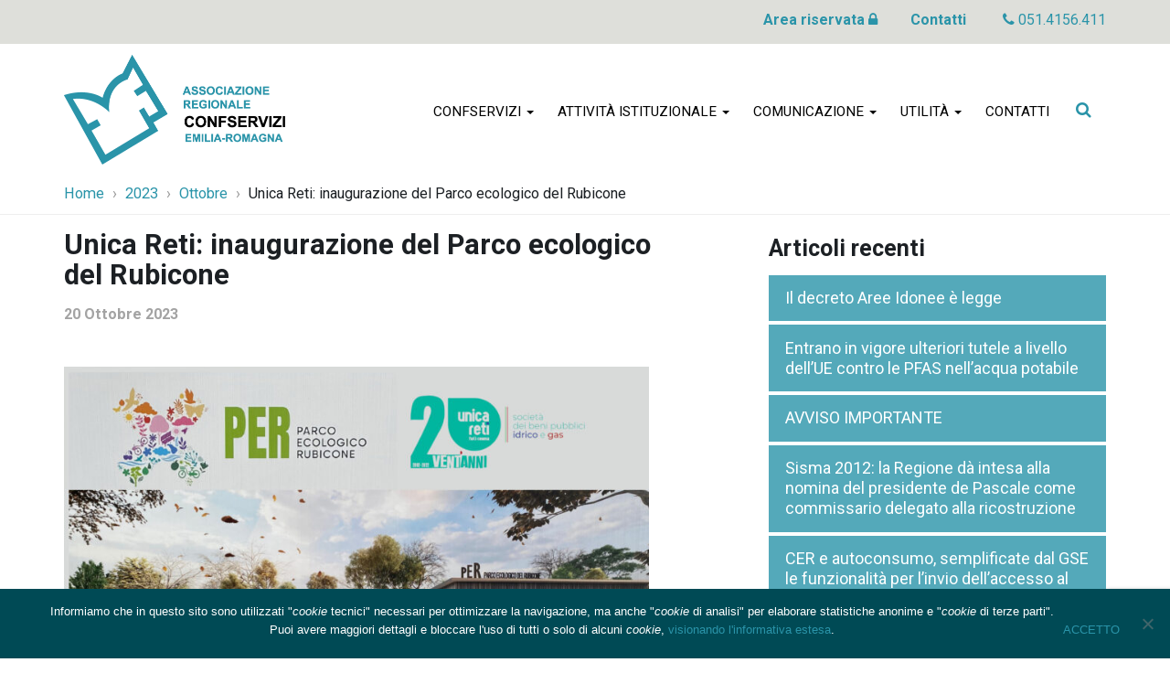

--- FILE ---
content_type: text/html; charset=UTF-8
request_url: https://www.confservizi.emr.it/2023/10/unica-reti-inaugurazione-del-parco-ecologico-del-rubicone/
body_size: 11004
content:
<!DOCTYPE html>
<html lang="it-IT" xmlns:og="http://ogp.me/ns#" xmlns:fb="http://ogp.me/ns/fb#" itemscope itemtype="http://schema.org/WebPage">
<head>
	<meta charset="UTF-8">
	<meta http-equiv="X-UA-Compatible" content="IE=edge">
	<meta name="viewport" content="width=device-width, initial-scale=1">
	<title>Unica Reti: inaugurazione del Parco ecologico del Rubicone &#8211; Confservizi Emilia-Romagna</title>
<meta name='robots' content='max-image-preview:large' />
	<style>img:is([sizes="auto" i], [sizes^="auto," i]) { contain-intrinsic-size: 3000px 1500px }</style>
	<link rel='dns-prefetch' href='//fonts.googleapis.com' />
<link rel='dns-prefetch' href='//maxcdn.bootstrapcdn.com' />
<link rel='stylesheet' id='anagrafiche-css' href='https://www.confservizi.emr.it/wp-content/plugins/anagrafiche/anagrafiche.css?ver=bd76c9a2249f35582c492dcce344e846' type='text/css' media='all' />
<link rel='stylesheet' id='wp-block-library-css' href='https://www.confservizi.emr.it/wp-includes/css/dist/block-library/style.min.css?ver=bd76c9a2249f35582c492dcce344e846' type='text/css' media='all' />
<style id='classic-theme-styles-inline-css' type='text/css'>
/*! This file is auto-generated */
.wp-block-button__link{color:#fff;background-color:#32373c;border-radius:9999px;box-shadow:none;text-decoration:none;padding:calc(.667em + 2px) calc(1.333em + 2px);font-size:1.125em}.wp-block-file__button{background:#32373c;color:#fff;text-decoration:none}
</style>
<style id='global-styles-inline-css' type='text/css'>
:root{--wp--preset--aspect-ratio--square: 1;--wp--preset--aspect-ratio--4-3: 4/3;--wp--preset--aspect-ratio--3-4: 3/4;--wp--preset--aspect-ratio--3-2: 3/2;--wp--preset--aspect-ratio--2-3: 2/3;--wp--preset--aspect-ratio--16-9: 16/9;--wp--preset--aspect-ratio--9-16: 9/16;--wp--preset--color--black: #000000;--wp--preset--color--cyan-bluish-gray: #abb8c3;--wp--preset--color--white: #ffffff;--wp--preset--color--pale-pink: #f78da7;--wp--preset--color--vivid-red: #cf2e2e;--wp--preset--color--luminous-vivid-orange: #ff6900;--wp--preset--color--luminous-vivid-amber: #fcb900;--wp--preset--color--light-green-cyan: #7bdcb5;--wp--preset--color--vivid-green-cyan: #00d084;--wp--preset--color--pale-cyan-blue: #8ed1fc;--wp--preset--color--vivid-cyan-blue: #0693e3;--wp--preset--color--vivid-purple: #9b51e0;--wp--preset--gradient--vivid-cyan-blue-to-vivid-purple: linear-gradient(135deg,rgba(6,147,227,1) 0%,rgb(155,81,224) 100%);--wp--preset--gradient--light-green-cyan-to-vivid-green-cyan: linear-gradient(135deg,rgb(122,220,180) 0%,rgb(0,208,130) 100%);--wp--preset--gradient--luminous-vivid-amber-to-luminous-vivid-orange: linear-gradient(135deg,rgba(252,185,0,1) 0%,rgba(255,105,0,1) 100%);--wp--preset--gradient--luminous-vivid-orange-to-vivid-red: linear-gradient(135deg,rgba(255,105,0,1) 0%,rgb(207,46,46) 100%);--wp--preset--gradient--very-light-gray-to-cyan-bluish-gray: linear-gradient(135deg,rgb(238,238,238) 0%,rgb(169,184,195) 100%);--wp--preset--gradient--cool-to-warm-spectrum: linear-gradient(135deg,rgb(74,234,220) 0%,rgb(151,120,209) 20%,rgb(207,42,186) 40%,rgb(238,44,130) 60%,rgb(251,105,98) 80%,rgb(254,248,76) 100%);--wp--preset--gradient--blush-light-purple: linear-gradient(135deg,rgb(255,206,236) 0%,rgb(152,150,240) 100%);--wp--preset--gradient--blush-bordeaux: linear-gradient(135deg,rgb(254,205,165) 0%,rgb(254,45,45) 50%,rgb(107,0,62) 100%);--wp--preset--gradient--luminous-dusk: linear-gradient(135deg,rgb(255,203,112) 0%,rgb(199,81,192) 50%,rgb(65,88,208) 100%);--wp--preset--gradient--pale-ocean: linear-gradient(135deg,rgb(255,245,203) 0%,rgb(182,227,212) 50%,rgb(51,167,181) 100%);--wp--preset--gradient--electric-grass: linear-gradient(135deg,rgb(202,248,128) 0%,rgb(113,206,126) 100%);--wp--preset--gradient--midnight: linear-gradient(135deg,rgb(2,3,129) 0%,rgb(40,116,252) 100%);--wp--preset--font-size--small: 13px;--wp--preset--font-size--medium: 20px;--wp--preset--font-size--large: 36px;--wp--preset--font-size--x-large: 42px;--wp--preset--spacing--20: 0.44rem;--wp--preset--spacing--30: 0.67rem;--wp--preset--spacing--40: 1rem;--wp--preset--spacing--50: 1.5rem;--wp--preset--spacing--60: 2.25rem;--wp--preset--spacing--70: 3.38rem;--wp--preset--spacing--80: 5.06rem;--wp--preset--shadow--natural: 6px 6px 9px rgba(0, 0, 0, 0.2);--wp--preset--shadow--deep: 12px 12px 50px rgba(0, 0, 0, 0.4);--wp--preset--shadow--sharp: 6px 6px 0px rgba(0, 0, 0, 0.2);--wp--preset--shadow--outlined: 6px 6px 0px -3px rgba(255, 255, 255, 1), 6px 6px rgba(0, 0, 0, 1);--wp--preset--shadow--crisp: 6px 6px 0px rgba(0, 0, 0, 1);}:where(.is-layout-flex){gap: 0.5em;}:where(.is-layout-grid){gap: 0.5em;}body .is-layout-flex{display: flex;}.is-layout-flex{flex-wrap: wrap;align-items: center;}.is-layout-flex > :is(*, div){margin: 0;}body .is-layout-grid{display: grid;}.is-layout-grid > :is(*, div){margin: 0;}:where(.wp-block-columns.is-layout-flex){gap: 2em;}:where(.wp-block-columns.is-layout-grid){gap: 2em;}:where(.wp-block-post-template.is-layout-flex){gap: 1.25em;}:where(.wp-block-post-template.is-layout-grid){gap: 1.25em;}.has-black-color{color: var(--wp--preset--color--black) !important;}.has-cyan-bluish-gray-color{color: var(--wp--preset--color--cyan-bluish-gray) !important;}.has-white-color{color: var(--wp--preset--color--white) !important;}.has-pale-pink-color{color: var(--wp--preset--color--pale-pink) !important;}.has-vivid-red-color{color: var(--wp--preset--color--vivid-red) !important;}.has-luminous-vivid-orange-color{color: var(--wp--preset--color--luminous-vivid-orange) !important;}.has-luminous-vivid-amber-color{color: var(--wp--preset--color--luminous-vivid-amber) !important;}.has-light-green-cyan-color{color: var(--wp--preset--color--light-green-cyan) !important;}.has-vivid-green-cyan-color{color: var(--wp--preset--color--vivid-green-cyan) !important;}.has-pale-cyan-blue-color{color: var(--wp--preset--color--pale-cyan-blue) !important;}.has-vivid-cyan-blue-color{color: var(--wp--preset--color--vivid-cyan-blue) !important;}.has-vivid-purple-color{color: var(--wp--preset--color--vivid-purple) !important;}.has-black-background-color{background-color: var(--wp--preset--color--black) !important;}.has-cyan-bluish-gray-background-color{background-color: var(--wp--preset--color--cyan-bluish-gray) !important;}.has-white-background-color{background-color: var(--wp--preset--color--white) !important;}.has-pale-pink-background-color{background-color: var(--wp--preset--color--pale-pink) !important;}.has-vivid-red-background-color{background-color: var(--wp--preset--color--vivid-red) !important;}.has-luminous-vivid-orange-background-color{background-color: var(--wp--preset--color--luminous-vivid-orange) !important;}.has-luminous-vivid-amber-background-color{background-color: var(--wp--preset--color--luminous-vivid-amber) !important;}.has-light-green-cyan-background-color{background-color: var(--wp--preset--color--light-green-cyan) !important;}.has-vivid-green-cyan-background-color{background-color: var(--wp--preset--color--vivid-green-cyan) !important;}.has-pale-cyan-blue-background-color{background-color: var(--wp--preset--color--pale-cyan-blue) !important;}.has-vivid-cyan-blue-background-color{background-color: var(--wp--preset--color--vivid-cyan-blue) !important;}.has-vivid-purple-background-color{background-color: var(--wp--preset--color--vivid-purple) !important;}.has-black-border-color{border-color: var(--wp--preset--color--black) !important;}.has-cyan-bluish-gray-border-color{border-color: var(--wp--preset--color--cyan-bluish-gray) !important;}.has-white-border-color{border-color: var(--wp--preset--color--white) !important;}.has-pale-pink-border-color{border-color: var(--wp--preset--color--pale-pink) !important;}.has-vivid-red-border-color{border-color: var(--wp--preset--color--vivid-red) !important;}.has-luminous-vivid-orange-border-color{border-color: var(--wp--preset--color--luminous-vivid-orange) !important;}.has-luminous-vivid-amber-border-color{border-color: var(--wp--preset--color--luminous-vivid-amber) !important;}.has-light-green-cyan-border-color{border-color: var(--wp--preset--color--light-green-cyan) !important;}.has-vivid-green-cyan-border-color{border-color: var(--wp--preset--color--vivid-green-cyan) !important;}.has-pale-cyan-blue-border-color{border-color: var(--wp--preset--color--pale-cyan-blue) !important;}.has-vivid-cyan-blue-border-color{border-color: var(--wp--preset--color--vivid-cyan-blue) !important;}.has-vivid-purple-border-color{border-color: var(--wp--preset--color--vivid-purple) !important;}.has-vivid-cyan-blue-to-vivid-purple-gradient-background{background: var(--wp--preset--gradient--vivid-cyan-blue-to-vivid-purple) !important;}.has-light-green-cyan-to-vivid-green-cyan-gradient-background{background: var(--wp--preset--gradient--light-green-cyan-to-vivid-green-cyan) !important;}.has-luminous-vivid-amber-to-luminous-vivid-orange-gradient-background{background: var(--wp--preset--gradient--luminous-vivid-amber-to-luminous-vivid-orange) !important;}.has-luminous-vivid-orange-to-vivid-red-gradient-background{background: var(--wp--preset--gradient--luminous-vivid-orange-to-vivid-red) !important;}.has-very-light-gray-to-cyan-bluish-gray-gradient-background{background: var(--wp--preset--gradient--very-light-gray-to-cyan-bluish-gray) !important;}.has-cool-to-warm-spectrum-gradient-background{background: var(--wp--preset--gradient--cool-to-warm-spectrum) !important;}.has-blush-light-purple-gradient-background{background: var(--wp--preset--gradient--blush-light-purple) !important;}.has-blush-bordeaux-gradient-background{background: var(--wp--preset--gradient--blush-bordeaux) !important;}.has-luminous-dusk-gradient-background{background: var(--wp--preset--gradient--luminous-dusk) !important;}.has-pale-ocean-gradient-background{background: var(--wp--preset--gradient--pale-ocean) !important;}.has-electric-grass-gradient-background{background: var(--wp--preset--gradient--electric-grass) !important;}.has-midnight-gradient-background{background: var(--wp--preset--gradient--midnight) !important;}.has-small-font-size{font-size: var(--wp--preset--font-size--small) !important;}.has-medium-font-size{font-size: var(--wp--preset--font-size--medium) !important;}.has-large-font-size{font-size: var(--wp--preset--font-size--large) !important;}.has-x-large-font-size{font-size: var(--wp--preset--font-size--x-large) !important;}
:where(.wp-block-post-template.is-layout-flex){gap: 1.25em;}:where(.wp-block-post-template.is-layout-grid){gap: 1.25em;}
:where(.wp-block-columns.is-layout-flex){gap: 2em;}:where(.wp-block-columns.is-layout-grid){gap: 2em;}
:root :where(.wp-block-pullquote){font-size: 1.5em;line-height: 1.6;}
</style>
<link rel='stylesheet' id='cookie-notice-front-css' href='https://www.confservizi.emr.it/wp-content/plugins/cookie-notice/css/front.min.css?ver=2.5.5' type='text/css' media='all' />
<link rel='stylesheet' id='fancybox-for-wp-css' href='https://www.confservizi.emr.it/wp-content/plugins/fancybox-for-wordpress/assets/css/fancybox.css?ver=1.3.4' type='text/css' media='all' />
<link rel='stylesheet' id='page-list-style-css' href='https://www.confservizi.emr.it/wp-content/plugins/page-list/css/page-list.css?ver=5.7' type='text/css' media='all' />
<link rel='stylesheet' id='pdfprnt_frontend-css' href='https://www.confservizi.emr.it/wp-content/plugins/pdf-print/css/frontend.css?ver=2.4.0' type='text/css' media='all' />
<link rel='stylesheet' id='webfont-std-css' href='https://fonts.googleapis.com/css?family=Roboto%3A400%2C400i%2C700%2C700i&#038;subset=latin-ext&#038;ver=bd76c9a2249f35582c492dcce344e846' type='text/css' media='all' />
<link rel='stylesheet' id='fontawesome-cdn-css' href='https://maxcdn.bootstrapcdn.com/font-awesome/4.5.0/css/font-awesome.min.css?ver=bd76c9a2249f35582c492dcce344e846' type='text/css' media='all' />
<link rel='stylesheet' id='understrap-styles-css' href='https://www.confservizi.emr.it/wp-content/themes/cs18/css/theme.min.css?ver=0.1' type='text/css' media='all' />
<link rel='stylesheet' id='newsletter-css' href='https://www.confservizi.emr.it/wp-content/plugins/newsletter/style.css?ver=8.6.8' type='text/css' media='all' />
<link rel='stylesheet' id='bws-custom-style-css' href='https://www.confservizi.emr.it/wp-content/uploads/bws-custom-code/bws-custom-code.css?ver=2.4.2' type='text/css' media='all' />
<script type="text/javascript" src="https://www.confservizi.emr.it/wp-includes/js/jquery/jquery.min.js?ver=3.7.1" id="jquery-core-js"></script>
<script type="text/javascript" src="https://www.confservizi.emr.it/wp-includes/js/jquery/jquery-migrate.min.js?ver=3.4.1" id="jquery-migrate-js"></script>
<link rel="https://api.w.org/" href="https://www.confservizi.emr.it/wp-json/" /><link rel="alternate" title="JSON" type="application/json" href="https://www.confservizi.emr.it/wp-json/wp/v2/posts/10955" /><link rel="canonical" href="https://www.confservizi.emr.it/2023/10/unica-reti-inaugurazione-del-parco-ecologico-del-rubicone/" />
<link rel="alternate" title="oEmbed (JSON)" type="application/json+oembed" href="https://www.confservizi.emr.it/wp-json/oembed/1.0/embed?url=https%3A%2F%2Fwww.confservizi.emr.it%2F2023%2F10%2Funica-reti-inaugurazione-del-parco-ecologico-del-rubicone%2F" />
<link rel="alternate" title="oEmbed (XML)" type="text/xml+oembed" href="https://www.confservizi.emr.it/wp-json/oembed/1.0/embed?url=https%3A%2F%2Fwww.confservizi.emr.it%2F2023%2F10%2Funica-reti-inaugurazione-del-parco-ecologico-del-rubicone%2F&#038;format=xml" />
<link rel="icon" href="https://www.confservizi.emr.it/wp-content/uploads/2018/04/cropped-ico-32x32.png" sizes="32x32" />
<link rel="icon" href="https://www.confservizi.emr.it/wp-content/uploads/2018/04/cropped-ico-192x192.png" sizes="192x192" />
<link rel="apple-touch-icon" href="https://www.confservizi.emr.it/wp-content/uploads/2018/04/cropped-ico-180x180.png" />
<meta name="msapplication-TileImage" content="https://www.confservizi.emr.it/wp-content/uploads/2018/04/cropped-ico-270x270.png" />

<!-- BEGIN Analytics Insights v6.3.9 - https://wordpress.org/plugins/analytics-insights/ -->
<script async src="https://www.googletagmanager.com/gtag/js?id=G-ML3FD741PN"></script>
<script>
  window.dataLayer = window.dataLayer || [];
  function gtag(){dataLayer.push(arguments);}
  gtag('js', new Date());
  gtag('config', 'G-ML3FD741PN', {
	'anonymize_ip': true
  });
  if (window.performance) {
    var timeSincePageLoad = Math.round(performance.now());
    gtag('event', 'timing_complete', {
      'name': 'load',
      'value': timeSincePageLoad,
      'event_category': 'JS Dependencies'
    });
  }
</script>
<!-- END Analytics Insights -->
		<style type="text/css" id="wp-custom-css">
			@media print {
	#coronabar,
	#cookie-notice,
	[role="banner"],
	.topbar,
	.crumbs,
	.site-footer,
	.widget-area,
	.entry-footer,
	.share-buttons,
	.pagination,
	.pdfprnt-buttons,
	.grecaptcha-badge {
		display: none!important;
	}
}

.share-links>.li:after {
	font-family: FontAwesome!important;
  content: "\f0e1";
}
.share-links>.em:after {
   content: "\01F4E7";
}
		</style>
		
<!-- START - Open Graph and Twitter Card Tags 3.3.4 -->
 <!-- Facebook Open Graph -->
  <meta property="og:locale" content="it_IT"/>
  <meta property="og:site_name" content="Confservizi Emilia-Romagna"/>
  <meta property="og:title" content="Unica Reti: inaugurazione del Parco ecologico del Rubicone"/>
  <meta property="og:url" content="https://www.confservizi.emr.it/2023/10/unica-reti-inaugurazione-del-parco-ecologico-del-rubicone/"/>
  <meta property="og:type" content="article"/>
  <meta property="og:image" content="https://www.confservizi.emr.it/wp-content/uploads/2023/10/Parco-ecologicio.jpg"/>
  <meta property="og:image:url" content="https://www.confservizi.emr.it/wp-content/uploads/2023/10/Parco-ecologicio.jpg"/>
  <meta property="og:image:secure_url" content="https://www.confservizi.emr.it/wp-content/uploads/2023/10/Parco-ecologicio.jpg"/>
  <meta property="article:published_time" content="2023-10-20T10:33:41+02:00"/>
  <meta property="article:modified_time" content="2023-10-20T10:33:41+02:00" />
  <meta property="og:updated_time" content="2023-10-20T10:33:41+02:00" />
 <!-- Google+ / Schema.org -->
  <meta itemprop="name" content="Unica Reti: inaugurazione del Parco ecologico del Rubicone"/>
  <meta itemprop="headline" content="Unica Reti: inaugurazione del Parco ecologico del Rubicone"/>
  <meta itemprop="description" content="Il prossimo venerdì 3 novembre."/>
  <meta itemprop="image" content="https://www.confservizi.emr.it/wp-content/uploads/2023/10/Parco-ecologicio.jpg"/>
  <meta itemprop="datePublished" content="2023-10-20"/>
  <meta itemprop="dateModified" content="2023-10-20T10:33:41+02:00" />
  <meta itemprop="author" content="Manuela Furini"/>
 <!-- Twitter Cards -->
  <meta name="twitter:title" content="Unica Reti: inaugurazione del Parco ecologico del Rubicone"/>
  <meta name="twitter:url" content="https://www.confservizi.emr.it/2023/10/unica-reti-inaugurazione-del-parco-ecologico-del-rubicone/"/>
  <meta name="twitter:card" content="summary_large_image"/>
 <!-- SEO -->
 <!-- Misc. tags -->
 <!-- is_singular -->
<!-- END - Open Graph and Twitter Card Tags 3.3.4 -->
	
</head>

<body class="post-template-default single single-post postid-10955 single-format-standard wp-custom-logo cookies-not-set group-blog">

<div class="hfeed site" id="page">

	<div class="page-head">

	<a class="skip-link screen-reader-text sr-only" href="#content">Vai al contenuto</a>


		<div class="topbar nav-banner">

		<div class="container">

			<div class="row">
				<div class="col-sm-12">
<a href="/riservato/">Area riservata <i class="fa fa-lock"></i></a>
<a href="/contatti/">Contatti</a>  <i class="fa fa-phone"></i> 051.4156.411
				</div>
			</div>

		</div>

	</div><!-- .topbar -->


	<div class="container">


		<header class="navbar navbar-default navbar-fixed-top site-header" id="navbar">
	
	
		<div class="navbar-header container">
	
			<div class="row">
	
				<div class="col-md-3 col-sm-12">

										<div class="site-logo">
						<a href="https://www.confservizi.emr.it/" class="custom-logo-link" rel="home"><img width="483" height="240" src="https://www.confservizi.emr.it/wp-content/uploads/2018/04/associazione-nazionale-confservizi-emilia-romagna@2x.png" class="custom-logo" alt="Associazione Nazionale Confservizi Emilia-Romagna" decoding="async" fetchpriority="high" srcset="https://www.confservizi.emr.it/wp-content/uploads/2018/04/associazione-nazionale-confservizi-emilia-romagna@2x.png 483w, https://www.confservizi.emr.it/wp-content/uploads/2018/04/associazione-nazionale-confservizi-emilia-romagna@2x-300x149.png 300w, https://www.confservizi.emr.it/wp-content/uploads/2018/04/associazione-nazionale-confservizi-emilia-romagna@2x-360x179.png 360w" sizes="(max-width: 483px) 100vw, 483px" /></a>					</div>
					
					<div id="menu-icona" class="navbar-toggle">
	<div class="icon-burger">
		<button id="nav-toggle"
			aria-label="apri e chiudi menu" title="Menù navigazione"
			data-toggle="collapse" data-target="#menu-area" aria-controls="menu-area">
			<span class="icon-burger__inner"></span>
		</button>
	</div>
	<label for="nav-toggle" id="menu-icona-label">Menù</label>
</div>


				</div>
	
				<div class="col-md-9 col-sm-12 menu-area collapse" id="menu-area">


<div class="main-menu" id="main-menu">
<nav id="menu" class="hidden-print"><ul id="menu-menu_top" class="nav navbar-nav"><li id="menu-item-75" class="menu-item menu-item-type-post_type menu-item-object-page menu-item-has-children nav-item menu-item-75 dropdown"><a title="Confservizi" href="#" data-toggle="dropdown" class="nav-link dropdown-toggle">Confservizi <span class="caret"></span></a>
<ul class=" dropdown-menu" role="menu">
	<li id="menu-item-77" class="menu-item menu-item-type-post_type menu-item-object-page nav-item menu-item-77"><a title="Chi siamo" href="https://www.confservizi.emr.it/confservizi/chi-siamo/" class="nav-link">Chi siamo</a></li>
	<li id="menu-item-79" class="menu-item menu-item-type-post_type menu-item-object-page nav-item menu-item-79"><a title="Le attività" href="https://www.confservizi.emr.it/confservizi/le-attivita/" class="nav-link">Le attività</a></li>
	<li id="menu-item-80" class="menu-item menu-item-type-post_type menu-item-object-page nav-item menu-item-80"><a title="Organi" href="https://www.confservizi.emr.it/confservizi/organi/" class="nav-link">Organi</a></li>
	<li id="menu-item-76" class="menu-item menu-item-type-post_type menu-item-object-page nav-item menu-item-76"><a title="Aziende associate" href="https://www.confservizi.emr.it/confservizi/aziende-associate/" class="nav-link">Aziende associate</a></li>
	<li id="menu-item-4509" class="menu-item menu-item-type-post_type menu-item-object-page nav-item menu-item-4509"><a title="Circolari" href="https://www.confservizi.emr.it/confservizi/circolari-2/" class="nav-link">Circolari</a></li>
</ul>
</li>
<li id="menu-item-4447" class="menu-item menu-item-type-custom menu-item-object-custom menu-item-has-children nav-item menu-item-4447 dropdown"><a title="Attività istituzionale" href="#" data-toggle="dropdown" class="nav-link dropdown-toggle">Attività istituzionale <span class="caret"></span></a>
<ul class=" dropdown-menu" role="menu">
	<li id="menu-item-4511" class="menu-item menu-item-type-post_type menu-item-object-page nav-item menu-item-4511"><a title="Documenti" href="https://www.confservizi.emr.it/documenti/" class="nav-link">Documenti</a></li>
	<li id="menu-item-4497" class="menu-item menu-item-type-post_type menu-item-object-page nav-item menu-item-4497"><a title="Relazioni del presidente" href="https://www.confservizi.emr.it/materiali-e-documenti/relazioni-del-presidente/" class="nav-link">Relazioni del presidente</a></li>
	<li id="menu-item-83" class="menu-item menu-item-type-post_type menu-item-object-page nav-item menu-item-83"><a title="Atti e verbali" href="https://www.confservizi.emr.it/materiali-e-documenti/atti-e-verbali/" class="nav-link">Atti e verbali</a></li>
</ul>
</li>
<li id="menu-item-87" class="menu-item menu-item-type-post_type menu-item-object-page menu-item-has-children nav-item menu-item-87 dropdown"><a title="Comunicazione" href="#" data-toggle="dropdown" class="nav-link dropdown-toggle">Comunicazione <span class="caret"></span></a>
<ul class=" dropdown-menu" role="menu">
	<li id="menu-item-252" class="menu-item menu-item-type-post_type menu-item-object-page nav-item menu-item-252"><a title="Comunicati stampa" href="https://www.confservizi.emr.it/comunicazione/comunicati-stampa/" class="nav-link">Comunicati stampa</a></li>
	<li id="menu-item-251" class="menu-item menu-item-type-post_type menu-item-object-page nav-item menu-item-251"><a title="Rassegna stampa" href="https://www.confservizi.emr.it/comunicazione/rassegna-stampa-e-multimedia/" class="nav-link">Rassegna stampa</a></li>
	<li id="menu-item-250" class="menu-item menu-item-type-post_type menu-item-object-page nav-item menu-item-250"><a title="Galleria immagini" href="https://www.confservizi.emr.it/comunicazione/galleria-immagini/" class="nav-link">Galleria immagini</a></li>
</ul>
</li>
<li id="menu-item-90" class="menu-item menu-item-type-post_type menu-item-object-page menu-item-has-children nav-item menu-item-90 dropdown"><a title="Utilità" href="#" data-toggle="dropdown" class="nav-link dropdown-toggle">Utilità <span class="caret"></span></a>
<ul class=" dropdown-menu" role="menu">
	<li id="menu-item-262" class="menu-item menu-item-type-post_type menu-item-object-page nav-item menu-item-262"><a title="Link" href="https://www.confservizi.emr.it/utilita/link/" class="nav-link">Link</a></li>
	<li id="menu-item-261" class="menu-item menu-item-type-post_type menu-item-object-page nav-item menu-item-261"><a title="Aderire a Confservizi" href="https://www.confservizi.emr.it/utilita/aderire-a-confservizi/" class="nav-link">Aderire a Confservizi</a></li>
	<li id="menu-item-522" class="menu-item menu-item-type-post_type menu-item-object-page nav-item menu-item-522"><a title="Iscrizione Convegni" href="https://www.confservizi.emr.it/utilita/iscrizione-convegni/" class="nav-link">Iscrizione Convegni</a></li>
	<li id="menu-item-260" class="menu-item menu-item-type-post_type menu-item-object-page nav-item menu-item-260"><a title="Iscrizione Newsletter" href="https://www.confservizi.emr.it/utilita/iscrizione-newsletter/" class="nav-link">Iscrizione Newsletter</a></li>
</ul>
</li>
<li id="menu-item-4448" class="menu-item menu-item-type-post_type menu-item-object-page nav-item menu-item-4448"><a title="Contatti" href="https://www.confservizi.emr.it/contatti/" class="nav-link">Contatti</a></li>
</ul></nav></div><!-- #main-menu -->

					<div class="head-search">
<form action="https://www.confservizi.emr.it/" role="search">
	<label class="sr-only" for="head-search__input">Cerca nel sito</label>
	<input type="text" value="" name="s" title="Cerca nel sito" placeholder="Cerca &hellip;" maxlength="50" required id="head-search__input">
	<button type="submit" title="Invia Ricerca"></button>
</form>
					</div>
					

				</div>
	
			</div>
	
		</div>

	
	</header><!-- .header -->


	</div><!-- .container -->

	</div><!-- .page-head -->


<div class="crumbs hidden-xs">
	<div class="container">
<nav role="navigation" aria-label="Breadcrumb" class="breadcrumb-trail breadcrumbs" itemprop="breadcrumb"><ul class="trail-items breadcrumb" itemscope itemtype="http://schema.org/BreadcrumbList"><meta name="numberOfItems" content="4" /><meta name="itemListOrder" content="Ascending" /><li itemprop="itemListElement" itemscope itemtype="http://schema.org/ListItem" class="trail-item trail-begin"><a href="https://www.confservizi.emr.it/" rel="home" itemprop="item"><span itemprop="name">Home</span></a><meta itemprop="position" content="1" /></li><li itemprop="itemListElement" itemscope itemtype="http://schema.org/ListItem" class="trail-item"><a href="https://www.confservizi.emr.it/2023/" itemprop="item"><span itemprop="name">2023</span></a><meta itemprop="position" content="2" /></li><li itemprop="itemListElement" itemscope itemtype="http://schema.org/ListItem" class="trail-item"><a href="https://www.confservizi.emr.it/2023/10/" itemprop="item"><span itemprop="name">Ottobre</span></a><meta itemprop="position" content="3" /></li><li itemprop="itemListElement" itemscope itemtype="http://schema.org/ListItem" class="trail-item trail-end"><span itemprop="item"><span itemprop="name">Unica Reti: inaugurazione del Parco ecologico del Rubicone</span></span><meta itemprop="position" content="4" /></li></ul></nav>	</div>
</div>
<div class="wrapper" id="single-wrapper">

	<div class="container" id="content" tabindex="-1">

		<div class="row">

		
		<div class="content-area col-md-7" id="primary">

			<main class="site-main" id="main">

				
					<article class="post-10955 post type-post status-publish format-standard has-post-thumbnail hentry category-aziende category-aziende-associate tag-aziende-associate" id="post-10955">

	<header class="entry-header">

		<h1 class="entry-title">Unica Reti: inaugurazione del Parco ecologico del Rubicone</h1>
		<div class="entry-meta">

			<span class="posted-on"><em>Pubblicato il </em><time class="entry-date published updated" datetime="2023-10-20T10:33:41+02:00">20 Ottobre 2023</time></span>
		</div><!-- .entry-meta -->

	</header><!-- .entry-header -->

	<img width="640" height="360" src="https://www.confservizi.emr.it/wp-content/uploads/2023/10/Parco-ecologicio-1024x576.jpg" class="attachment-large size-large wp-post-image" alt="" decoding="async" srcset="https://www.confservizi.emr.it/wp-content/uploads/2023/10/Parco-ecologicio-1024x576.jpg 1024w, https://www.confservizi.emr.it/wp-content/uploads/2023/10/Parco-ecologicio-300x169.jpg 300w, https://www.confservizi.emr.it/wp-content/uploads/2023/10/Parco-ecologicio-768x432.jpg 768w, https://www.confservizi.emr.it/wp-content/uploads/2023/10/Parco-ecologicio-1536x864.jpg 1536w, https://www.confservizi.emr.it/wp-content/uploads/2023/10/Parco-ecologicio-360x203.jpg 360w, https://www.confservizi.emr.it/wp-content/uploads/2023/10/Parco-ecologicio.jpg 1600w" sizes="(max-width: 640px) 100vw, 640px" />
	<div class="entry-content">

		<div class="pdfprnt-buttons pdfprnt-buttons-post pdfprnt-top-right"><a href="https://www.confservizi.emr.it/2023/10/unica-reti-inaugurazione-del-parco-ecologico-del-rubicone/?print=pdf" class="pdfprnt-button pdfprnt-button-pdf" target="_blank"><span class="pdfprnt-button-title pdfprnt-button-pdf-title">PDF</span></a><a href="https://www.confservizi.emr.it/2023/10/unica-reti-inaugurazione-del-parco-ecologico-del-rubicone/?print=print" class="pdfprnt-button pdfprnt-button-print" target="_blank"><span class="pdfprnt-button-title pdfprnt-button-print-title">Stampa</span></a></div><p>30.000 mq. di campagna e nuove aree boschive con: Orti per le Famiglie / Bosco naturale / Bosco dei frutti antichi / Stagno con piante acquatiche / Giardino per le farfalle e insetti / Vigna / Aula e area didattica per le Scuole per lezioni di ecologia e riuso / Area pic-nic.<br />
Il tutto “cucito” da un percorso punteggiato da 30 piante autoctone, simboleggiante l’unione fra i 30 Comuni fondatori di Unica Reti.</p>
<p>Venerdì 3 novembre, alle ore 10, si terrà la presentazione pubblica del P.E.R., il progetto di Parco Ecologico del Rubicone, alla presenza di cittadini, dei Comuni Soci e del Presidente della Regione Emilia-Romagna Stefano Bonaccini.</p>
<p>Un’idea di Parco Pubblico strettamente legato alla vocazione rurale originaria dei terreni utilizzati e alla forte contiguità con il paesaggio fluviale del Rubicone, attraverso un intervento di riconversione in chiave ecologica che con la realizzazione di 110 Orti per Famiglie, un bosco naturale, un bosco con alberi da fruttoantichi, un’area arbustiva per farfalle e insetti, camminamenti e aree relax per il pic-nic, il tutto a contatto con la natura autoctona.</p>
<div class="share-buttons">
	<button>Condividi</button>
	<div class="share-links">
		<a href="http://www.twitter.com/share?text=Unica%20Reti%3A%20inaugurazione%20del%20Parco%20ecologico%20del%20Rubicone&amp;url=https%3A%2F%2Fwww.confservizi.emr.it%2F2023%2F10%2Funica-reti-inaugurazione-del-parco-ecologico-del-rubicone%2F" class="tw" title="Twitter" target="_blank">Twitter</a
		><a href="https://www.linkedin.com/shareArticle?url=https%3A%2F%2Fwww.confservizi.emr.it%2F2023%2F10%2Funica-reti-inaugurazione-del-parco-ecologico-del-rubicone%2F&amp;mini=true&amp;title=Unica%20Reti%3A%20inaugurazione%20del%20Parco%20ecologico%20del%20Rubicone" class="li" title="LinkedIn" target="_blank">LinkedIn</a
		><a href="mailto:?subject=Unica%20Reti%3A%20inaugurazione%20del%20Parco%20ecologico%20del%20Rubicone%20|%20Confservizi%20Emilia-Romagna&amp;body=https%3A%2F%2Fwww.confservizi.emr.it%2F2023%2F10%2Funica-reti-inaugurazione-del-parco-ecologico-del-rubicone%2F" class="em" title="Email">Email</a
		><a href="whatsapp://send?text=Unica%20Reti%3A%20inaugurazione%20del%20Parco%20ecologico%20del%20Rubicone%20https%3A%2F%2Fwww.confservizi.emr.it%2F2023%2F10%2Funica-reti-inaugurazione-del-parco-ecologico-del-rubicone%2F" class="wa" title="Whatsapp" target="_blank">Whatsapp</a>
	</div>
</div>

		
	</div><!-- .entry-content -->

	<footer class="entry-footer">

		<span class="cat-links"><em>Pubblicato in </em><a href="https://www.confservizi.emr.it/categoria/aziende/" rel="category tag">Aziende</a>, <a href="https://www.confservizi.emr.it/categoria/aziende-associate/" rel="category tag">Aziende associate</a></span><span class="tags-links"><em>Etichettato </em><a href="https://www.confservizi.emr.it/argomento/aziende-associate/" rel="tag">Aziende associate</a></span>
	</footer><!-- .entry-footer -->

</article><!-- #post-## -->

						
					
				
			</main><!-- #main -->

		</div><!-- #primary -->

					
<div class="col-md-4 widget-area" id="right-sidebar" role="complementary">


		<aside id="recent-posts-3" class="widget widget_recent_entries">
		<h3 class="widget-title">Articoli recenti</h3>
		<ul>
											<li>
					<a href="https://www.confservizi.emr.it/2026/01/il-decreto-aree-idonee-e-legge/">Il decreto Aree Idonee è legge</a>
									</li>
											<li>
					<a href="https://www.confservizi.emr.it/2026/01/entrano-in-vigore-ulteriori-tutele-a-livello-dellue-contro-le-pfas-nellacqua-potabile/">Entrano in vigore ulteriori tutele a livello dell&#8217;UE contro le PFAS nell&#8217;acqua potabile</a>
									</li>
											<li>
					<a href="https://www.confservizi.emr.it/2026/01/avviso-importante/">AVVISO IMPORTANTE</a>
									</li>
											<li>
					<a href="https://www.confservizi.emr.it/2026/01/sisma-2012-la-regione-da-intesa-alla-nomina-del-presidente-de-pascale-come-commissario-delegato-alla-ricostruzione/">Sisma 2012: la Regione dà intesa alla nomina del presidente de Pascale come commissario delegato alla ricostruzione</a>
									</li>
											<li>
					<a href="https://www.confservizi.emr.it/2026/01/cer-e-autoconsumo-semplificate-dal-gse-le-funzionalita-per-linvio-dellaccesso-al-servizio/">CER e autoconsumo, semplificate dal GSE le funzionalità per l’invio dell’accesso al servizio</a>
									</li>
					</ul>

		</aside><aside id="archives-3" class="widget widget_archive"><h3 class="widget-title">Archivi</h3>		<label class="screen-reader-text" for="archives-dropdown-3">Archivi</label>
		<select id="archives-dropdown-3" name="archive-dropdown">
			
			<option value="">Seleziona il mese</option>
				<option value='https://www.confservizi.emr.it/2026/01/'> Gennaio 2026 </option>
	<option value='https://www.confservizi.emr.it/2025/12/'> Dicembre 2025 </option>
	<option value='https://www.confservizi.emr.it/2025/11/'> Novembre 2025 </option>
	<option value='https://www.confservizi.emr.it/2025/10/'> Ottobre 2025 </option>
	<option value='https://www.confservizi.emr.it/2025/09/'> Settembre 2025 </option>
	<option value='https://www.confservizi.emr.it/2025/07/'> Luglio 2025 </option>
	<option value='https://www.confservizi.emr.it/2025/06/'> Giugno 2025 </option>
	<option value='https://www.confservizi.emr.it/2025/05/'> Maggio 2025 </option>
	<option value='https://www.confservizi.emr.it/2025/04/'> Aprile 2025 </option>
	<option value='https://www.confservizi.emr.it/2025/03/'> Marzo 2025 </option>
	<option value='https://www.confservizi.emr.it/2025/02/'> Febbraio 2025 </option>
	<option value='https://www.confservizi.emr.it/2025/01/'> Gennaio 2025 </option>
	<option value='https://www.confservizi.emr.it/2024/12/'> Dicembre 2024 </option>
	<option value='https://www.confservizi.emr.it/2024/11/'> Novembre 2024 </option>
	<option value='https://www.confservizi.emr.it/2024/10/'> Ottobre 2024 </option>
	<option value='https://www.confservizi.emr.it/2024/09/'> Settembre 2024 </option>
	<option value='https://www.confservizi.emr.it/2024/08/'> Agosto 2024 </option>
	<option value='https://www.confservizi.emr.it/2024/07/'> Luglio 2024 </option>
	<option value='https://www.confservizi.emr.it/2024/06/'> Giugno 2024 </option>
	<option value='https://www.confservizi.emr.it/2024/05/'> Maggio 2024 </option>
	<option value='https://www.confservizi.emr.it/2024/04/'> Aprile 2024 </option>
	<option value='https://www.confservizi.emr.it/2024/03/'> Marzo 2024 </option>
	<option value='https://www.confservizi.emr.it/2024/02/'> Febbraio 2024 </option>
	<option value='https://www.confservizi.emr.it/2024/01/'> Gennaio 2024 </option>
	<option value='https://www.confservizi.emr.it/2023/12/'> Dicembre 2023 </option>
	<option value='https://www.confservizi.emr.it/2023/11/'> Novembre 2023 </option>
	<option value='https://www.confservizi.emr.it/2023/10/'> Ottobre 2023 </option>
	<option value='https://www.confservizi.emr.it/2023/09/'> Settembre 2023 </option>
	<option value='https://www.confservizi.emr.it/2023/07/'> Luglio 2023 </option>
	<option value='https://www.confservizi.emr.it/2023/06/'> Giugno 2023 </option>
	<option value='https://www.confservizi.emr.it/2023/05/'> Maggio 2023 </option>
	<option value='https://www.confservizi.emr.it/2023/04/'> Aprile 2023 </option>
	<option value='https://www.confservizi.emr.it/2023/03/'> Marzo 2023 </option>
	<option value='https://www.confservizi.emr.it/2023/02/'> Febbraio 2023 </option>
	<option value='https://www.confservizi.emr.it/2023/01/'> Gennaio 2023 </option>
	<option value='https://www.confservizi.emr.it/2022/12/'> Dicembre 2022 </option>
	<option value='https://www.confservizi.emr.it/2022/11/'> Novembre 2022 </option>
	<option value='https://www.confservizi.emr.it/2022/10/'> Ottobre 2022 </option>
	<option value='https://www.confservizi.emr.it/2022/09/'> Settembre 2022 </option>
	<option value='https://www.confservizi.emr.it/2022/08/'> Agosto 2022 </option>
	<option value='https://www.confservizi.emr.it/2022/07/'> Luglio 2022 </option>
	<option value='https://www.confservizi.emr.it/2022/06/'> Giugno 2022 </option>
	<option value='https://www.confservizi.emr.it/2022/05/'> Maggio 2022 </option>
	<option value='https://www.confservizi.emr.it/2022/04/'> Aprile 2022 </option>
	<option value='https://www.confservizi.emr.it/2022/03/'> Marzo 2022 </option>
	<option value='https://www.confservizi.emr.it/2022/02/'> Febbraio 2022 </option>
	<option value='https://www.confservizi.emr.it/2022/01/'> Gennaio 2022 </option>
	<option value='https://www.confservizi.emr.it/2021/12/'> Dicembre 2021 </option>
	<option value='https://www.confservizi.emr.it/2021/11/'> Novembre 2021 </option>
	<option value='https://www.confservizi.emr.it/2021/10/'> Ottobre 2021 </option>
	<option value='https://www.confservizi.emr.it/2021/09/'> Settembre 2021 </option>
	<option value='https://www.confservizi.emr.it/2021/08/'> Agosto 2021 </option>
	<option value='https://www.confservizi.emr.it/2021/07/'> Luglio 2021 </option>
	<option value='https://www.confservizi.emr.it/2021/06/'> Giugno 2021 </option>
	<option value='https://www.confservizi.emr.it/2021/05/'> Maggio 2021 </option>
	<option value='https://www.confservizi.emr.it/2021/04/'> Aprile 2021 </option>
	<option value='https://www.confservizi.emr.it/2021/03/'> Marzo 2021 </option>
	<option value='https://www.confservizi.emr.it/2021/02/'> Febbraio 2021 </option>
	<option value='https://www.confservizi.emr.it/2021/01/'> Gennaio 2021 </option>
	<option value='https://www.confservizi.emr.it/2020/12/'> Dicembre 2020 </option>
	<option value='https://www.confservizi.emr.it/2020/11/'> Novembre 2020 </option>
	<option value='https://www.confservizi.emr.it/2020/10/'> Ottobre 2020 </option>
	<option value='https://www.confservizi.emr.it/2020/09/'> Settembre 2020 </option>
	<option value='https://www.confservizi.emr.it/2020/08/'> Agosto 2020 </option>
	<option value='https://www.confservizi.emr.it/2020/07/'> Luglio 2020 </option>
	<option value='https://www.confservizi.emr.it/2020/06/'> Giugno 2020 </option>
	<option value='https://www.confservizi.emr.it/2020/05/'> Maggio 2020 </option>
	<option value='https://www.confservizi.emr.it/2020/04/'> Aprile 2020 </option>
	<option value='https://www.confservizi.emr.it/2020/03/'> Marzo 2020 </option>
	<option value='https://www.confservizi.emr.it/2020/02/'> Febbraio 2020 </option>
	<option value='https://www.confservizi.emr.it/2020/01/'> Gennaio 2020 </option>
	<option value='https://www.confservizi.emr.it/2019/12/'> Dicembre 2019 </option>
	<option value='https://www.confservizi.emr.it/2019/11/'> Novembre 2019 </option>
	<option value='https://www.confservizi.emr.it/2019/10/'> Ottobre 2019 </option>
	<option value='https://www.confservizi.emr.it/2019/09/'> Settembre 2019 </option>
	<option value='https://www.confservizi.emr.it/2019/08/'> Agosto 2019 </option>
	<option value='https://www.confservizi.emr.it/2019/07/'> Luglio 2019 </option>
	<option value='https://www.confservizi.emr.it/2019/06/'> Giugno 2019 </option>
	<option value='https://www.confservizi.emr.it/2019/05/'> Maggio 2019 </option>
	<option value='https://www.confservizi.emr.it/2019/04/'> Aprile 2019 </option>
	<option value='https://www.confservizi.emr.it/2019/03/'> Marzo 2019 </option>
	<option value='https://www.confservizi.emr.it/2019/02/'> Febbraio 2019 </option>
	<option value='https://www.confservizi.emr.it/2019/01/'> Gennaio 2019 </option>
	<option value='https://www.confservizi.emr.it/2018/12/'> Dicembre 2018 </option>
	<option value='https://www.confservizi.emr.it/2018/11/'> Novembre 2018 </option>
	<option value='https://www.confservizi.emr.it/2018/10/'> Ottobre 2018 </option>
	<option value='https://www.confservizi.emr.it/2018/09/'> Settembre 2018 </option>
	<option value='https://www.confservizi.emr.it/2018/08/'> Agosto 2018 </option>
	<option value='https://www.confservizi.emr.it/2018/07/'> Luglio 2018 </option>
	<option value='https://www.confservizi.emr.it/2018/06/'> Giugno 2018 </option>
	<option value='https://www.confservizi.emr.it/2018/05/'> Maggio 2018 </option>
	<option value='https://www.confservizi.emr.it/2018/04/'> Aprile 2018 </option>
	<option value='https://www.confservizi.emr.it/2018/03/'> Marzo 2018 </option>
	<option value='https://www.confservizi.emr.it/2018/02/'> Febbraio 2018 </option>
	<option value='https://www.confservizi.emr.it/2018/01/'> Gennaio 2018 </option>
	<option value='https://www.confservizi.emr.it/2017/12/'> Dicembre 2017 </option>
	<option value='https://www.confservizi.emr.it/2017/11/'> Novembre 2017 </option>
	<option value='https://www.confservizi.emr.it/2017/10/'> Ottobre 2017 </option>
	<option value='https://www.confservizi.emr.it/2017/09/'> Settembre 2017 </option>
	<option value='https://www.confservizi.emr.it/2017/08/'> Agosto 2017 </option>
	<option value='https://www.confservizi.emr.it/2017/07/'> Luglio 2017 </option>
	<option value='https://www.confservizi.emr.it/2017/06/'> Giugno 2017 </option>
	<option value='https://www.confservizi.emr.it/2017/05/'> Maggio 2017 </option>
	<option value='https://www.confservizi.emr.it/2017/04/'> Aprile 2017 </option>
	<option value='https://www.confservizi.emr.it/2017/03/'> Marzo 2017 </option>
	<option value='https://www.confservizi.emr.it/2017/02/'> Febbraio 2017 </option>
	<option value='https://www.confservizi.emr.it/2017/01/'> Gennaio 2017 </option>
	<option value='https://www.confservizi.emr.it/2016/12/'> Dicembre 2016 </option>
	<option value='https://www.confservizi.emr.it/2016/11/'> Novembre 2016 </option>
	<option value='https://www.confservizi.emr.it/2016/10/'> Ottobre 2016 </option>
	<option value='https://www.confservizi.emr.it/2016/09/'> Settembre 2016 </option>
	<option value='https://www.confservizi.emr.it/2016/08/'> Agosto 2016 </option>
	<option value='https://www.confservizi.emr.it/2016/07/'> Luglio 2016 </option>
	<option value='https://www.confservizi.emr.it/2016/06/'> Giugno 2016 </option>
	<option value='https://www.confservizi.emr.it/2016/05/'> Maggio 2016 </option>
	<option value='https://www.confservizi.emr.it/2016/04/'> Aprile 2016 </option>
	<option value='https://www.confservizi.emr.it/2016/03/'> Marzo 2016 </option>
	<option value='https://www.confservizi.emr.it/2016/02/'> Febbraio 2016 </option>
	<option value='https://www.confservizi.emr.it/2016/01/'> Gennaio 2016 </option>
	<option value='https://www.confservizi.emr.it/2015/12/'> Dicembre 2015 </option>
	<option value='https://www.confservizi.emr.it/2015/11/'> Novembre 2015 </option>
	<option value='https://www.confservizi.emr.it/2015/10/'> Ottobre 2015 </option>
	<option value='https://www.confservizi.emr.it/2015/09/'> Settembre 2015 </option>
	<option value='https://www.confservizi.emr.it/2015/08/'> Agosto 2015 </option>
	<option value='https://www.confservizi.emr.it/2015/07/'> Luglio 2015 </option>
	<option value='https://www.confservizi.emr.it/2015/06/'> Giugno 2015 </option>
	<option value='https://www.confservizi.emr.it/2015/05/'> Maggio 2015 </option>
	<option value='https://www.confservizi.emr.it/2015/04/'> Aprile 2015 </option>
	<option value='https://www.confservizi.emr.it/2015/03/'> Marzo 2015 </option>
	<option value='https://www.confservizi.emr.it/2015/02/'> Febbraio 2015 </option>
	<option value='https://www.confservizi.emr.it/2015/01/'> Gennaio 2015 </option>
	<option value='https://www.confservizi.emr.it/2014/02/'> Febbraio 2014 </option>
	<option value='https://www.confservizi.emr.it/2013/11/'> Novembre 2013 </option>

		</select>

			<script type="text/javascript">
/* <![CDATA[ */

(function() {
	var dropdown = document.getElementById( "archives-dropdown-3" );
	function onSelectChange() {
		if ( dropdown.options[ dropdown.selectedIndex ].value !== '' ) {
			document.location.href = this.options[ this.selectedIndex ].value;
		}
	}
	dropdown.onchange = onSelectChange;
})();

/* ]]> */
</script>
</aside>
</div><!-- .widget-area -->
		
		</div><!-- .row -->

	</div><!-- #content -->

</div><!-- .wrapper -->




<footer class="site-footer">

	<section class="footer-items">

	<div class="container">

		<div class="footer-logo">
						<div class="footer-logo__stemma">
				<a href="https://www.confservizi.emr.it/" class="custom-logo-link" rel="home"><img width="483" height="240" src="https://www.confservizi.emr.it/wp-content/uploads/2018/04/associazione-nazionale-confservizi-emilia-romagna@2x.png" class="custom-logo" alt="Associazione Nazionale Confservizi Emilia-Romagna" decoding="async" srcset="https://www.confservizi.emr.it/wp-content/uploads/2018/04/associazione-nazionale-confservizi-emilia-romagna@2x.png 483w, https://www.confservizi.emr.it/wp-content/uploads/2018/04/associazione-nazionale-confservizi-emilia-romagna@2x-300x149.png 300w, https://www.confservizi.emr.it/wp-content/uploads/2018/04/associazione-nazionale-confservizi-emilia-romagna@2x-360x179.png 360w" sizes="(max-width: 483px) 100vw, 483px" /></a>			</div>
			
			<h2>Confservizi Emilia-Romagna</h2>
		</div>




	<div class="row">


				<div id="text-10" class="footer-widget widget_text widget-count-3 col-sm-4">			<div class="textwidget"><p>via di Saliceto nº 1/4/a<br />
40128 Bologna<br />
tel 051.4156.411<br />
fax 051.552742<br />
<a href="mailto:confservizi@confservizi.emr.it">confservizi@confservizi.emr.it</a><br />
PEC: <a href="mailto:confserviziemiliaromagna@pec.it">confserviziemiliaromagna@pec.it</a></p>
</div>
		</div><!-- .footer-widget --><div id="newsletterwidget-3" class="footer-widget widget_newsletterwidget widget-count-3 col-sm-4"><h4 class="widget-title">Iscriviti alla Newsletter</h4><div class="tnp tnp-subscription tnp-widget">
<form method="post" action="https://www.confservizi.emr.it/wp-admin/admin-ajax.php?action=tnp&amp;na=s">
<input type="hidden" name="nr" value="widget">
<input type="hidden" name="nlang" value="">
<div class="tnp-field tnp-field-email"><label for="tnp-1">Email</label>
<input class="tnp-email" type="email" name="ne" id="tnp-1" value="" placeholder="" required></div>
<div class="tnp-field tnp-privacy-field"><label><input type="checkbox" name="ny" required class="tnp-privacy"> <a target="_blank" href="/privacy">Accetto le regole di riservatezza di questo sito e acconsento al trattamento dei miei dati</a></label></div><div class="tnp-field tnp-field-button" style="text-align: left"><input class="tnp-submit" type="submit" value="Iscriviti" style="">
</div>
</form>
</div>
</div><!-- .footer-widget --><div id="text-11" class="footer-widget widget_text widget-count-3 col-sm-4">			<div class="textwidget"><ul>
<li><a href="https://www.confservizi.emr.it/privacy/">Privacy policy</a></li>
<li><a href="https://www.confservizi.emr.it/informativa-cookies/">Cookie policy</a></li>
<li><a href="http://www.kalimera.it/">Credits</a></li>
</ul>
</div>
		</div><!-- .footer-widget -->

	</div><!-- .footer-items -->



	</div>
	</section><!-- .footer-items -->


	<div id="colophon">

		<div class="site-info">
		</div><!-- .site-info -->

	</div><!-- #colophon -->


</footer>



</div><!-- #page -->


<!-- Fancybox for WordPress v3.3.5 -->
<style type="text/css">
	.fancybox-slide--image .fancybox-content{background-color: #FFFFFF}div.fancybox-caption{display:none !important;}
	
	img.fancybox-image{border-width:6px;border-color:#FFFFFF;border-style:solid;}
	div.fancybox-bg{background-color:rgba(102,102,102,0.3);opacity:1 !important;}div.fancybox-content{border-color:#FFFFFF}
	div#fancybox-title{background-color:#FFFFFF}
	div.fancybox-content{background-color:#FFFFFF}
	div#fancybox-title-inside{color:#333333}
	
	
	
	div.fancybox-caption p.caption-title{display:inline-block}
	div.fancybox-caption p.caption-title{font-size:14px}
	div.fancybox-caption p.caption-title{color:#333333}
	div.fancybox-caption {color:#333333}div.fancybox-caption p.caption-title {background:#fff; width:auto;padding:10px 30px;}div.fancybox-content p.caption-title{color:#333333;margin: 0;padding: 5px 0;}body.fancybox-active .fancybox-container .fancybox-stage .fancybox-content .fancybox-close-small{display:block;}
</style><script type="text/javascript">
	jQuery(function () {

		var mobileOnly = false;
		
		if (mobileOnly) {
			return;
		}

		jQuery.fn.getTitle = function () { // Copy the title of every IMG tag and add it to its parent A so that fancybox can show titles
			var arr = jQuery("a[data-fancybox]");
									jQuery.each(arr, function() {
										var title = jQuery(this).children("img").attr("title");
										var caption = jQuery(this).next("figcaption").html();
                                        if(caption && title){jQuery(this).attr("title",title+" " + caption)}else if(title){ jQuery(this).attr("title",title);}else if(caption){jQuery(this).attr("title",caption);}
									});			}

		// Supported file extensions

				var thumbnails = jQuery("a:has(img)").not(".nolightbox").not('.envira-gallery-link').not('.ngg-simplelightbox').filter(function () {
			return /\.(jpe?g|png|gif|mp4|webp|bmp|pdf)(\?[^/]*)*$/i.test(jQuery(this).attr('href'))
		});
		

		// Add data-type iframe for links that are not images or videos.
		var iframeLinks = jQuery('.fancyboxforwp').filter(function () {
			return !/\.(jpe?g|png|gif|mp4|webp|bmp|pdf)(\?[^/]*)*$/i.test(jQuery(this).attr('href'))
		}).filter(function () {
			return !/vimeo|youtube/i.test(jQuery(this).attr('href'))
		});
		iframeLinks.attr({"data-type": "iframe"}).getTitle();

				// Gallery All
		thumbnails.addClass("fancyboxforwp").attr("data-fancybox", "gallery").getTitle();
		iframeLinks.attr({"data-fancybox": "gallery"}).getTitle();

		// Gallery type NONE
		
		// Call fancybox and apply it on any link with a rel atribute that starts with "fancybox", with the options set on the admin panel
		jQuery("a.fancyboxforwp").fancyboxforwp({
			loop: false,
			smallBtn: true,
			zoomOpacity: "auto",
			animationEffect: "fade",
			animationDuration: 400,
			transitionEffect: "fade",
			transitionDuration: "300",
			overlayShow: true,
			overlayOpacity: "0.3",
			titleShow: true,
			titlePosition: "inside",
			keyboard: true,
			showCloseButton: true,
			arrows: true,
			clickContent:false,
			clickSlide: "close",
			mobile: {
				clickContent: function (current, event) {
					return current.type === "image" ? "toggleControls" : false;
				},
				clickSlide: function (current, event) {
					return current.type === "image" ? "close" : "close";
				},
			},
			wheel: false,
			toolbar: true,
			preventCaptionOverlap: true,
			onInit: function() { },			onDeactivate
	: function() { },		beforeClose: function() { },			afterShow: function(instance) { jQuery( ".fancybox-image" ).on("click", function( ){ ( instance.isScaledDown() ) ? instance.scaleToActual() : instance.scaleToFit() }) },				afterClose: function() { },					caption : function( instance, item ) {var title ="";if("undefined" != typeof jQuery(this).context ){var title = jQuery(this).context.title;} else { var title = ("undefined" != typeof jQuery(this).attr("title")) ? jQuery(this).attr("title") : false;}var caption = jQuery(this).data('caption') || '';if ( item.type === 'image' && title.length ) {caption = (caption.length ? caption + '<br />' : '') + '<p class="caption-title">'+title+'</p>' ;}return caption;},
		afterLoad : function( instance, current ) {current.$content.append('<div class=\"fancybox-custom-caption inside-caption\" style=\" position: absolute;left:0;right:0;color:#000;margin:0 auto;bottom:0;text-align:center;background-color:#FFFFFF \">' + current.opts.caption + '</div>');},
			})
		;

			})
</script>
<!-- END Fancybox for WordPress -->
<script type="text/javascript" id="cookie-notice-front-js-before">
/* <![CDATA[ */
var cnArgs = {"ajaxUrl":"https:\/\/www.confservizi.emr.it\/wp-admin\/admin-ajax.php","nonce":"7ec52f0b45","hideEffect":"slide","position":"bottom","onScroll":false,"onScrollOffset":100,"onClick":false,"cookieName":"cookie_notice_accepted","cookieTime":15811200,"cookieTimeRejected":15811200,"globalCookie":false,"redirection":false,"cache":false,"revokeCookies":false,"revokeCookiesOpt":"automatic"};
/* ]]> */
</script>
<script type="text/javascript" src="https://www.confservizi.emr.it/wp-content/plugins/cookie-notice/js/front.min.js?ver=2.5.5" id="cookie-notice-front-js"></script>
<script type="text/javascript" src="https://www.confservizi.emr.it/wp-content/plugins/fancybox-for-wordpress/assets/js/purify.min.js?ver=1.3.4" id="purify-js"></script>
<script type="text/javascript" src="https://www.confservizi.emr.it/wp-content/plugins/fancybox-for-wordpress/assets/js/jquery.fancybox.js?ver=1.3.4" id="fancybox-for-wp-js"></script>
<script type="text/javascript" src="https://www.confservizi.emr.it/wp-content/themes/cs18/js/theme.min.js?ver=0.1" id="understrap-scripts-js"></script>
<script type="text/javascript" src="https://www.google.com/recaptcha/api.js?render=6Lc-scIZAAAAAFaveZfN9Lheqy9r6Mu16tVt8kBM&amp;ver=3.0" id="google-recaptcha-js"></script>
<script type="text/javascript" src="https://www.confservizi.emr.it/wp-includes/js/dist/vendor/wp-polyfill.min.js?ver=3.15.0" id="wp-polyfill-js"></script>
<script type="text/javascript" id="wpcf7-recaptcha-js-before">
/* <![CDATA[ */
var wpcf7_recaptcha = {
    "sitekey": "6Lc-scIZAAAAAFaveZfN9Lheqy9r6Mu16tVt8kBM",
    "actions": {
        "homepage": "homepage",
        "contactform": "contactform"
    }
};
/* ]]> */
</script>
<script type="text/javascript" src="https://www.confservizi.emr.it/wp-content/plugins/contact-form-7/modules/recaptcha/index.js?ver=6.0.3" id="wpcf7-recaptcha-js"></script>

		<!-- Cookie Notice plugin v2.5.5 by Hu-manity.co https://hu-manity.co/ -->
		<div id="cookie-notice" role="dialog" class="cookie-notice-hidden cookie-revoke-hidden cn-position-bottom" aria-label="Cookie Notice" style="background-color: rgba(0,74,85,1);"><div class="cookie-notice-container" style="color: #fff"><span id="cn-notice-text" class="cn-text-container">Informiamo che in questo sito sono utilizzati "<i>cookie</i> tecnici" necessari per ottimizzare la navigazione, ma anche "<i>cookie</i> di analisi" per elaborare statistiche anonime e "<i>cookie</i> di terze parti".<br /> Puoi avere maggiori dettagli e bloccare l'uso di tutti o solo di alcuni <i>cookie</i>, <a href="https://www.confservizi.emr.it/privacy/informativa-cookies/">visionando l'informativa estesa</a>.</span><span id="cn-notice-buttons" class="cn-buttons-container"><a href="#" id="cn-accept-cookie" data-cookie-set="accept" class="cn-set-cookie cn-button cn-button-custom button" aria-label="ACCETTO">ACCETTO</a></span><span id="cn-close-notice" data-cookie-set="accept" class="cn-close-icon" title="No"></span></div>
			
		</div>
		<!-- / Cookie Notice plugin -->
</body>

</html>


--- FILE ---
content_type: text/html; charset=utf-8
request_url: https://www.google.com/recaptcha/api2/anchor?ar=1&k=6Lc-scIZAAAAAFaveZfN9Lheqy9r6Mu16tVt8kBM&co=aHR0cHM6Ly93d3cuY29uZnNlcnZpemkuZW1yLml0OjQ0Mw..&hl=en&v=PoyoqOPhxBO7pBk68S4YbpHZ&size=invisible&anchor-ms=20000&execute-ms=30000&cb=g8jgj5rb7s49
body_size: 48441
content:
<!DOCTYPE HTML><html dir="ltr" lang="en"><head><meta http-equiv="Content-Type" content="text/html; charset=UTF-8">
<meta http-equiv="X-UA-Compatible" content="IE=edge">
<title>reCAPTCHA</title>
<style type="text/css">
/* cyrillic-ext */
@font-face {
  font-family: 'Roboto';
  font-style: normal;
  font-weight: 400;
  font-stretch: 100%;
  src: url(//fonts.gstatic.com/s/roboto/v48/KFO7CnqEu92Fr1ME7kSn66aGLdTylUAMa3GUBHMdazTgWw.woff2) format('woff2');
  unicode-range: U+0460-052F, U+1C80-1C8A, U+20B4, U+2DE0-2DFF, U+A640-A69F, U+FE2E-FE2F;
}
/* cyrillic */
@font-face {
  font-family: 'Roboto';
  font-style: normal;
  font-weight: 400;
  font-stretch: 100%;
  src: url(//fonts.gstatic.com/s/roboto/v48/KFO7CnqEu92Fr1ME7kSn66aGLdTylUAMa3iUBHMdazTgWw.woff2) format('woff2');
  unicode-range: U+0301, U+0400-045F, U+0490-0491, U+04B0-04B1, U+2116;
}
/* greek-ext */
@font-face {
  font-family: 'Roboto';
  font-style: normal;
  font-weight: 400;
  font-stretch: 100%;
  src: url(//fonts.gstatic.com/s/roboto/v48/KFO7CnqEu92Fr1ME7kSn66aGLdTylUAMa3CUBHMdazTgWw.woff2) format('woff2');
  unicode-range: U+1F00-1FFF;
}
/* greek */
@font-face {
  font-family: 'Roboto';
  font-style: normal;
  font-weight: 400;
  font-stretch: 100%;
  src: url(//fonts.gstatic.com/s/roboto/v48/KFO7CnqEu92Fr1ME7kSn66aGLdTylUAMa3-UBHMdazTgWw.woff2) format('woff2');
  unicode-range: U+0370-0377, U+037A-037F, U+0384-038A, U+038C, U+038E-03A1, U+03A3-03FF;
}
/* math */
@font-face {
  font-family: 'Roboto';
  font-style: normal;
  font-weight: 400;
  font-stretch: 100%;
  src: url(//fonts.gstatic.com/s/roboto/v48/KFO7CnqEu92Fr1ME7kSn66aGLdTylUAMawCUBHMdazTgWw.woff2) format('woff2');
  unicode-range: U+0302-0303, U+0305, U+0307-0308, U+0310, U+0312, U+0315, U+031A, U+0326-0327, U+032C, U+032F-0330, U+0332-0333, U+0338, U+033A, U+0346, U+034D, U+0391-03A1, U+03A3-03A9, U+03B1-03C9, U+03D1, U+03D5-03D6, U+03F0-03F1, U+03F4-03F5, U+2016-2017, U+2034-2038, U+203C, U+2040, U+2043, U+2047, U+2050, U+2057, U+205F, U+2070-2071, U+2074-208E, U+2090-209C, U+20D0-20DC, U+20E1, U+20E5-20EF, U+2100-2112, U+2114-2115, U+2117-2121, U+2123-214F, U+2190, U+2192, U+2194-21AE, U+21B0-21E5, U+21F1-21F2, U+21F4-2211, U+2213-2214, U+2216-22FF, U+2308-230B, U+2310, U+2319, U+231C-2321, U+2336-237A, U+237C, U+2395, U+239B-23B7, U+23D0, U+23DC-23E1, U+2474-2475, U+25AF, U+25B3, U+25B7, U+25BD, U+25C1, U+25CA, U+25CC, U+25FB, U+266D-266F, U+27C0-27FF, U+2900-2AFF, U+2B0E-2B11, U+2B30-2B4C, U+2BFE, U+3030, U+FF5B, U+FF5D, U+1D400-1D7FF, U+1EE00-1EEFF;
}
/* symbols */
@font-face {
  font-family: 'Roboto';
  font-style: normal;
  font-weight: 400;
  font-stretch: 100%;
  src: url(//fonts.gstatic.com/s/roboto/v48/KFO7CnqEu92Fr1ME7kSn66aGLdTylUAMaxKUBHMdazTgWw.woff2) format('woff2');
  unicode-range: U+0001-000C, U+000E-001F, U+007F-009F, U+20DD-20E0, U+20E2-20E4, U+2150-218F, U+2190, U+2192, U+2194-2199, U+21AF, U+21E6-21F0, U+21F3, U+2218-2219, U+2299, U+22C4-22C6, U+2300-243F, U+2440-244A, U+2460-24FF, U+25A0-27BF, U+2800-28FF, U+2921-2922, U+2981, U+29BF, U+29EB, U+2B00-2BFF, U+4DC0-4DFF, U+FFF9-FFFB, U+10140-1018E, U+10190-1019C, U+101A0, U+101D0-101FD, U+102E0-102FB, U+10E60-10E7E, U+1D2C0-1D2D3, U+1D2E0-1D37F, U+1F000-1F0FF, U+1F100-1F1AD, U+1F1E6-1F1FF, U+1F30D-1F30F, U+1F315, U+1F31C, U+1F31E, U+1F320-1F32C, U+1F336, U+1F378, U+1F37D, U+1F382, U+1F393-1F39F, U+1F3A7-1F3A8, U+1F3AC-1F3AF, U+1F3C2, U+1F3C4-1F3C6, U+1F3CA-1F3CE, U+1F3D4-1F3E0, U+1F3ED, U+1F3F1-1F3F3, U+1F3F5-1F3F7, U+1F408, U+1F415, U+1F41F, U+1F426, U+1F43F, U+1F441-1F442, U+1F444, U+1F446-1F449, U+1F44C-1F44E, U+1F453, U+1F46A, U+1F47D, U+1F4A3, U+1F4B0, U+1F4B3, U+1F4B9, U+1F4BB, U+1F4BF, U+1F4C8-1F4CB, U+1F4D6, U+1F4DA, U+1F4DF, U+1F4E3-1F4E6, U+1F4EA-1F4ED, U+1F4F7, U+1F4F9-1F4FB, U+1F4FD-1F4FE, U+1F503, U+1F507-1F50B, U+1F50D, U+1F512-1F513, U+1F53E-1F54A, U+1F54F-1F5FA, U+1F610, U+1F650-1F67F, U+1F687, U+1F68D, U+1F691, U+1F694, U+1F698, U+1F6AD, U+1F6B2, U+1F6B9-1F6BA, U+1F6BC, U+1F6C6-1F6CF, U+1F6D3-1F6D7, U+1F6E0-1F6EA, U+1F6F0-1F6F3, U+1F6F7-1F6FC, U+1F700-1F7FF, U+1F800-1F80B, U+1F810-1F847, U+1F850-1F859, U+1F860-1F887, U+1F890-1F8AD, U+1F8B0-1F8BB, U+1F8C0-1F8C1, U+1F900-1F90B, U+1F93B, U+1F946, U+1F984, U+1F996, U+1F9E9, U+1FA00-1FA6F, U+1FA70-1FA7C, U+1FA80-1FA89, U+1FA8F-1FAC6, U+1FACE-1FADC, U+1FADF-1FAE9, U+1FAF0-1FAF8, U+1FB00-1FBFF;
}
/* vietnamese */
@font-face {
  font-family: 'Roboto';
  font-style: normal;
  font-weight: 400;
  font-stretch: 100%;
  src: url(//fonts.gstatic.com/s/roboto/v48/KFO7CnqEu92Fr1ME7kSn66aGLdTylUAMa3OUBHMdazTgWw.woff2) format('woff2');
  unicode-range: U+0102-0103, U+0110-0111, U+0128-0129, U+0168-0169, U+01A0-01A1, U+01AF-01B0, U+0300-0301, U+0303-0304, U+0308-0309, U+0323, U+0329, U+1EA0-1EF9, U+20AB;
}
/* latin-ext */
@font-face {
  font-family: 'Roboto';
  font-style: normal;
  font-weight: 400;
  font-stretch: 100%;
  src: url(//fonts.gstatic.com/s/roboto/v48/KFO7CnqEu92Fr1ME7kSn66aGLdTylUAMa3KUBHMdazTgWw.woff2) format('woff2');
  unicode-range: U+0100-02BA, U+02BD-02C5, U+02C7-02CC, U+02CE-02D7, U+02DD-02FF, U+0304, U+0308, U+0329, U+1D00-1DBF, U+1E00-1E9F, U+1EF2-1EFF, U+2020, U+20A0-20AB, U+20AD-20C0, U+2113, U+2C60-2C7F, U+A720-A7FF;
}
/* latin */
@font-face {
  font-family: 'Roboto';
  font-style: normal;
  font-weight: 400;
  font-stretch: 100%;
  src: url(//fonts.gstatic.com/s/roboto/v48/KFO7CnqEu92Fr1ME7kSn66aGLdTylUAMa3yUBHMdazQ.woff2) format('woff2');
  unicode-range: U+0000-00FF, U+0131, U+0152-0153, U+02BB-02BC, U+02C6, U+02DA, U+02DC, U+0304, U+0308, U+0329, U+2000-206F, U+20AC, U+2122, U+2191, U+2193, U+2212, U+2215, U+FEFF, U+FFFD;
}
/* cyrillic-ext */
@font-face {
  font-family: 'Roboto';
  font-style: normal;
  font-weight: 500;
  font-stretch: 100%;
  src: url(//fonts.gstatic.com/s/roboto/v48/KFO7CnqEu92Fr1ME7kSn66aGLdTylUAMa3GUBHMdazTgWw.woff2) format('woff2');
  unicode-range: U+0460-052F, U+1C80-1C8A, U+20B4, U+2DE0-2DFF, U+A640-A69F, U+FE2E-FE2F;
}
/* cyrillic */
@font-face {
  font-family: 'Roboto';
  font-style: normal;
  font-weight: 500;
  font-stretch: 100%;
  src: url(//fonts.gstatic.com/s/roboto/v48/KFO7CnqEu92Fr1ME7kSn66aGLdTylUAMa3iUBHMdazTgWw.woff2) format('woff2');
  unicode-range: U+0301, U+0400-045F, U+0490-0491, U+04B0-04B1, U+2116;
}
/* greek-ext */
@font-face {
  font-family: 'Roboto';
  font-style: normal;
  font-weight: 500;
  font-stretch: 100%;
  src: url(//fonts.gstatic.com/s/roboto/v48/KFO7CnqEu92Fr1ME7kSn66aGLdTylUAMa3CUBHMdazTgWw.woff2) format('woff2');
  unicode-range: U+1F00-1FFF;
}
/* greek */
@font-face {
  font-family: 'Roboto';
  font-style: normal;
  font-weight: 500;
  font-stretch: 100%;
  src: url(//fonts.gstatic.com/s/roboto/v48/KFO7CnqEu92Fr1ME7kSn66aGLdTylUAMa3-UBHMdazTgWw.woff2) format('woff2');
  unicode-range: U+0370-0377, U+037A-037F, U+0384-038A, U+038C, U+038E-03A1, U+03A3-03FF;
}
/* math */
@font-face {
  font-family: 'Roboto';
  font-style: normal;
  font-weight: 500;
  font-stretch: 100%;
  src: url(//fonts.gstatic.com/s/roboto/v48/KFO7CnqEu92Fr1ME7kSn66aGLdTylUAMawCUBHMdazTgWw.woff2) format('woff2');
  unicode-range: U+0302-0303, U+0305, U+0307-0308, U+0310, U+0312, U+0315, U+031A, U+0326-0327, U+032C, U+032F-0330, U+0332-0333, U+0338, U+033A, U+0346, U+034D, U+0391-03A1, U+03A3-03A9, U+03B1-03C9, U+03D1, U+03D5-03D6, U+03F0-03F1, U+03F4-03F5, U+2016-2017, U+2034-2038, U+203C, U+2040, U+2043, U+2047, U+2050, U+2057, U+205F, U+2070-2071, U+2074-208E, U+2090-209C, U+20D0-20DC, U+20E1, U+20E5-20EF, U+2100-2112, U+2114-2115, U+2117-2121, U+2123-214F, U+2190, U+2192, U+2194-21AE, U+21B0-21E5, U+21F1-21F2, U+21F4-2211, U+2213-2214, U+2216-22FF, U+2308-230B, U+2310, U+2319, U+231C-2321, U+2336-237A, U+237C, U+2395, U+239B-23B7, U+23D0, U+23DC-23E1, U+2474-2475, U+25AF, U+25B3, U+25B7, U+25BD, U+25C1, U+25CA, U+25CC, U+25FB, U+266D-266F, U+27C0-27FF, U+2900-2AFF, U+2B0E-2B11, U+2B30-2B4C, U+2BFE, U+3030, U+FF5B, U+FF5D, U+1D400-1D7FF, U+1EE00-1EEFF;
}
/* symbols */
@font-face {
  font-family: 'Roboto';
  font-style: normal;
  font-weight: 500;
  font-stretch: 100%;
  src: url(//fonts.gstatic.com/s/roboto/v48/KFO7CnqEu92Fr1ME7kSn66aGLdTylUAMaxKUBHMdazTgWw.woff2) format('woff2');
  unicode-range: U+0001-000C, U+000E-001F, U+007F-009F, U+20DD-20E0, U+20E2-20E4, U+2150-218F, U+2190, U+2192, U+2194-2199, U+21AF, U+21E6-21F0, U+21F3, U+2218-2219, U+2299, U+22C4-22C6, U+2300-243F, U+2440-244A, U+2460-24FF, U+25A0-27BF, U+2800-28FF, U+2921-2922, U+2981, U+29BF, U+29EB, U+2B00-2BFF, U+4DC0-4DFF, U+FFF9-FFFB, U+10140-1018E, U+10190-1019C, U+101A0, U+101D0-101FD, U+102E0-102FB, U+10E60-10E7E, U+1D2C0-1D2D3, U+1D2E0-1D37F, U+1F000-1F0FF, U+1F100-1F1AD, U+1F1E6-1F1FF, U+1F30D-1F30F, U+1F315, U+1F31C, U+1F31E, U+1F320-1F32C, U+1F336, U+1F378, U+1F37D, U+1F382, U+1F393-1F39F, U+1F3A7-1F3A8, U+1F3AC-1F3AF, U+1F3C2, U+1F3C4-1F3C6, U+1F3CA-1F3CE, U+1F3D4-1F3E0, U+1F3ED, U+1F3F1-1F3F3, U+1F3F5-1F3F7, U+1F408, U+1F415, U+1F41F, U+1F426, U+1F43F, U+1F441-1F442, U+1F444, U+1F446-1F449, U+1F44C-1F44E, U+1F453, U+1F46A, U+1F47D, U+1F4A3, U+1F4B0, U+1F4B3, U+1F4B9, U+1F4BB, U+1F4BF, U+1F4C8-1F4CB, U+1F4D6, U+1F4DA, U+1F4DF, U+1F4E3-1F4E6, U+1F4EA-1F4ED, U+1F4F7, U+1F4F9-1F4FB, U+1F4FD-1F4FE, U+1F503, U+1F507-1F50B, U+1F50D, U+1F512-1F513, U+1F53E-1F54A, U+1F54F-1F5FA, U+1F610, U+1F650-1F67F, U+1F687, U+1F68D, U+1F691, U+1F694, U+1F698, U+1F6AD, U+1F6B2, U+1F6B9-1F6BA, U+1F6BC, U+1F6C6-1F6CF, U+1F6D3-1F6D7, U+1F6E0-1F6EA, U+1F6F0-1F6F3, U+1F6F7-1F6FC, U+1F700-1F7FF, U+1F800-1F80B, U+1F810-1F847, U+1F850-1F859, U+1F860-1F887, U+1F890-1F8AD, U+1F8B0-1F8BB, U+1F8C0-1F8C1, U+1F900-1F90B, U+1F93B, U+1F946, U+1F984, U+1F996, U+1F9E9, U+1FA00-1FA6F, U+1FA70-1FA7C, U+1FA80-1FA89, U+1FA8F-1FAC6, U+1FACE-1FADC, U+1FADF-1FAE9, U+1FAF0-1FAF8, U+1FB00-1FBFF;
}
/* vietnamese */
@font-face {
  font-family: 'Roboto';
  font-style: normal;
  font-weight: 500;
  font-stretch: 100%;
  src: url(//fonts.gstatic.com/s/roboto/v48/KFO7CnqEu92Fr1ME7kSn66aGLdTylUAMa3OUBHMdazTgWw.woff2) format('woff2');
  unicode-range: U+0102-0103, U+0110-0111, U+0128-0129, U+0168-0169, U+01A0-01A1, U+01AF-01B0, U+0300-0301, U+0303-0304, U+0308-0309, U+0323, U+0329, U+1EA0-1EF9, U+20AB;
}
/* latin-ext */
@font-face {
  font-family: 'Roboto';
  font-style: normal;
  font-weight: 500;
  font-stretch: 100%;
  src: url(//fonts.gstatic.com/s/roboto/v48/KFO7CnqEu92Fr1ME7kSn66aGLdTylUAMa3KUBHMdazTgWw.woff2) format('woff2');
  unicode-range: U+0100-02BA, U+02BD-02C5, U+02C7-02CC, U+02CE-02D7, U+02DD-02FF, U+0304, U+0308, U+0329, U+1D00-1DBF, U+1E00-1E9F, U+1EF2-1EFF, U+2020, U+20A0-20AB, U+20AD-20C0, U+2113, U+2C60-2C7F, U+A720-A7FF;
}
/* latin */
@font-face {
  font-family: 'Roboto';
  font-style: normal;
  font-weight: 500;
  font-stretch: 100%;
  src: url(//fonts.gstatic.com/s/roboto/v48/KFO7CnqEu92Fr1ME7kSn66aGLdTylUAMa3yUBHMdazQ.woff2) format('woff2');
  unicode-range: U+0000-00FF, U+0131, U+0152-0153, U+02BB-02BC, U+02C6, U+02DA, U+02DC, U+0304, U+0308, U+0329, U+2000-206F, U+20AC, U+2122, U+2191, U+2193, U+2212, U+2215, U+FEFF, U+FFFD;
}
/* cyrillic-ext */
@font-face {
  font-family: 'Roboto';
  font-style: normal;
  font-weight: 900;
  font-stretch: 100%;
  src: url(//fonts.gstatic.com/s/roboto/v48/KFO7CnqEu92Fr1ME7kSn66aGLdTylUAMa3GUBHMdazTgWw.woff2) format('woff2');
  unicode-range: U+0460-052F, U+1C80-1C8A, U+20B4, U+2DE0-2DFF, U+A640-A69F, U+FE2E-FE2F;
}
/* cyrillic */
@font-face {
  font-family: 'Roboto';
  font-style: normal;
  font-weight: 900;
  font-stretch: 100%;
  src: url(//fonts.gstatic.com/s/roboto/v48/KFO7CnqEu92Fr1ME7kSn66aGLdTylUAMa3iUBHMdazTgWw.woff2) format('woff2');
  unicode-range: U+0301, U+0400-045F, U+0490-0491, U+04B0-04B1, U+2116;
}
/* greek-ext */
@font-face {
  font-family: 'Roboto';
  font-style: normal;
  font-weight: 900;
  font-stretch: 100%;
  src: url(//fonts.gstatic.com/s/roboto/v48/KFO7CnqEu92Fr1ME7kSn66aGLdTylUAMa3CUBHMdazTgWw.woff2) format('woff2');
  unicode-range: U+1F00-1FFF;
}
/* greek */
@font-face {
  font-family: 'Roboto';
  font-style: normal;
  font-weight: 900;
  font-stretch: 100%;
  src: url(//fonts.gstatic.com/s/roboto/v48/KFO7CnqEu92Fr1ME7kSn66aGLdTylUAMa3-UBHMdazTgWw.woff2) format('woff2');
  unicode-range: U+0370-0377, U+037A-037F, U+0384-038A, U+038C, U+038E-03A1, U+03A3-03FF;
}
/* math */
@font-face {
  font-family: 'Roboto';
  font-style: normal;
  font-weight: 900;
  font-stretch: 100%;
  src: url(//fonts.gstatic.com/s/roboto/v48/KFO7CnqEu92Fr1ME7kSn66aGLdTylUAMawCUBHMdazTgWw.woff2) format('woff2');
  unicode-range: U+0302-0303, U+0305, U+0307-0308, U+0310, U+0312, U+0315, U+031A, U+0326-0327, U+032C, U+032F-0330, U+0332-0333, U+0338, U+033A, U+0346, U+034D, U+0391-03A1, U+03A3-03A9, U+03B1-03C9, U+03D1, U+03D5-03D6, U+03F0-03F1, U+03F4-03F5, U+2016-2017, U+2034-2038, U+203C, U+2040, U+2043, U+2047, U+2050, U+2057, U+205F, U+2070-2071, U+2074-208E, U+2090-209C, U+20D0-20DC, U+20E1, U+20E5-20EF, U+2100-2112, U+2114-2115, U+2117-2121, U+2123-214F, U+2190, U+2192, U+2194-21AE, U+21B0-21E5, U+21F1-21F2, U+21F4-2211, U+2213-2214, U+2216-22FF, U+2308-230B, U+2310, U+2319, U+231C-2321, U+2336-237A, U+237C, U+2395, U+239B-23B7, U+23D0, U+23DC-23E1, U+2474-2475, U+25AF, U+25B3, U+25B7, U+25BD, U+25C1, U+25CA, U+25CC, U+25FB, U+266D-266F, U+27C0-27FF, U+2900-2AFF, U+2B0E-2B11, U+2B30-2B4C, U+2BFE, U+3030, U+FF5B, U+FF5D, U+1D400-1D7FF, U+1EE00-1EEFF;
}
/* symbols */
@font-face {
  font-family: 'Roboto';
  font-style: normal;
  font-weight: 900;
  font-stretch: 100%;
  src: url(//fonts.gstatic.com/s/roboto/v48/KFO7CnqEu92Fr1ME7kSn66aGLdTylUAMaxKUBHMdazTgWw.woff2) format('woff2');
  unicode-range: U+0001-000C, U+000E-001F, U+007F-009F, U+20DD-20E0, U+20E2-20E4, U+2150-218F, U+2190, U+2192, U+2194-2199, U+21AF, U+21E6-21F0, U+21F3, U+2218-2219, U+2299, U+22C4-22C6, U+2300-243F, U+2440-244A, U+2460-24FF, U+25A0-27BF, U+2800-28FF, U+2921-2922, U+2981, U+29BF, U+29EB, U+2B00-2BFF, U+4DC0-4DFF, U+FFF9-FFFB, U+10140-1018E, U+10190-1019C, U+101A0, U+101D0-101FD, U+102E0-102FB, U+10E60-10E7E, U+1D2C0-1D2D3, U+1D2E0-1D37F, U+1F000-1F0FF, U+1F100-1F1AD, U+1F1E6-1F1FF, U+1F30D-1F30F, U+1F315, U+1F31C, U+1F31E, U+1F320-1F32C, U+1F336, U+1F378, U+1F37D, U+1F382, U+1F393-1F39F, U+1F3A7-1F3A8, U+1F3AC-1F3AF, U+1F3C2, U+1F3C4-1F3C6, U+1F3CA-1F3CE, U+1F3D4-1F3E0, U+1F3ED, U+1F3F1-1F3F3, U+1F3F5-1F3F7, U+1F408, U+1F415, U+1F41F, U+1F426, U+1F43F, U+1F441-1F442, U+1F444, U+1F446-1F449, U+1F44C-1F44E, U+1F453, U+1F46A, U+1F47D, U+1F4A3, U+1F4B0, U+1F4B3, U+1F4B9, U+1F4BB, U+1F4BF, U+1F4C8-1F4CB, U+1F4D6, U+1F4DA, U+1F4DF, U+1F4E3-1F4E6, U+1F4EA-1F4ED, U+1F4F7, U+1F4F9-1F4FB, U+1F4FD-1F4FE, U+1F503, U+1F507-1F50B, U+1F50D, U+1F512-1F513, U+1F53E-1F54A, U+1F54F-1F5FA, U+1F610, U+1F650-1F67F, U+1F687, U+1F68D, U+1F691, U+1F694, U+1F698, U+1F6AD, U+1F6B2, U+1F6B9-1F6BA, U+1F6BC, U+1F6C6-1F6CF, U+1F6D3-1F6D7, U+1F6E0-1F6EA, U+1F6F0-1F6F3, U+1F6F7-1F6FC, U+1F700-1F7FF, U+1F800-1F80B, U+1F810-1F847, U+1F850-1F859, U+1F860-1F887, U+1F890-1F8AD, U+1F8B0-1F8BB, U+1F8C0-1F8C1, U+1F900-1F90B, U+1F93B, U+1F946, U+1F984, U+1F996, U+1F9E9, U+1FA00-1FA6F, U+1FA70-1FA7C, U+1FA80-1FA89, U+1FA8F-1FAC6, U+1FACE-1FADC, U+1FADF-1FAE9, U+1FAF0-1FAF8, U+1FB00-1FBFF;
}
/* vietnamese */
@font-face {
  font-family: 'Roboto';
  font-style: normal;
  font-weight: 900;
  font-stretch: 100%;
  src: url(//fonts.gstatic.com/s/roboto/v48/KFO7CnqEu92Fr1ME7kSn66aGLdTylUAMa3OUBHMdazTgWw.woff2) format('woff2');
  unicode-range: U+0102-0103, U+0110-0111, U+0128-0129, U+0168-0169, U+01A0-01A1, U+01AF-01B0, U+0300-0301, U+0303-0304, U+0308-0309, U+0323, U+0329, U+1EA0-1EF9, U+20AB;
}
/* latin-ext */
@font-face {
  font-family: 'Roboto';
  font-style: normal;
  font-weight: 900;
  font-stretch: 100%;
  src: url(//fonts.gstatic.com/s/roboto/v48/KFO7CnqEu92Fr1ME7kSn66aGLdTylUAMa3KUBHMdazTgWw.woff2) format('woff2');
  unicode-range: U+0100-02BA, U+02BD-02C5, U+02C7-02CC, U+02CE-02D7, U+02DD-02FF, U+0304, U+0308, U+0329, U+1D00-1DBF, U+1E00-1E9F, U+1EF2-1EFF, U+2020, U+20A0-20AB, U+20AD-20C0, U+2113, U+2C60-2C7F, U+A720-A7FF;
}
/* latin */
@font-face {
  font-family: 'Roboto';
  font-style: normal;
  font-weight: 900;
  font-stretch: 100%;
  src: url(//fonts.gstatic.com/s/roboto/v48/KFO7CnqEu92Fr1ME7kSn66aGLdTylUAMa3yUBHMdazQ.woff2) format('woff2');
  unicode-range: U+0000-00FF, U+0131, U+0152-0153, U+02BB-02BC, U+02C6, U+02DA, U+02DC, U+0304, U+0308, U+0329, U+2000-206F, U+20AC, U+2122, U+2191, U+2193, U+2212, U+2215, U+FEFF, U+FFFD;
}

</style>
<link rel="stylesheet" type="text/css" href="https://www.gstatic.com/recaptcha/releases/PoyoqOPhxBO7pBk68S4YbpHZ/styles__ltr.css">
<script nonce="1vHRyVIJ6pz-nPMWcG-SfA" type="text/javascript">window['__recaptcha_api'] = 'https://www.google.com/recaptcha/api2/';</script>
<script type="text/javascript" src="https://www.gstatic.com/recaptcha/releases/PoyoqOPhxBO7pBk68S4YbpHZ/recaptcha__en.js" nonce="1vHRyVIJ6pz-nPMWcG-SfA">
      
    </script></head>
<body><div id="rc-anchor-alert" class="rc-anchor-alert"></div>
<input type="hidden" id="recaptcha-token" value="[base64]">
<script type="text/javascript" nonce="1vHRyVIJ6pz-nPMWcG-SfA">
      recaptcha.anchor.Main.init("[\x22ainput\x22,[\x22bgdata\x22,\x22\x22,\[base64]/[base64]/UltIKytdPWE6KGE8MjA0OD9SW0grK109YT4+NnwxOTI6KChhJjY0NTEyKT09NTUyOTYmJnErMTxoLmxlbmd0aCYmKGguY2hhckNvZGVBdChxKzEpJjY0NTEyKT09NTYzMjA/[base64]/MjU1OlI/[base64]/[base64]/[base64]/[base64]/[base64]/[base64]/[base64]/[base64]/[base64]/[base64]\x22,\[base64]\\u003d\x22,\x22bVtVw74Rwow6wr7CkcKOw6vDlSFGw60Kw67Dlh07b8OFwpx/Y8KlIkbCnRrDsEouQMKfTU3CixJkFsKdOsKNw7vCgQTDqHItwqEEwrVrw7Nkw73DpsO1w6/DqsK/fBfDvTA2U1tBFxI9wrpfwokKwq1Gw5tdLh7Ctj7CpcK0wosRw7Niw4fCkVQAw4bClCPDm8Kaw7XCrkrDqSvCksOdFTN9M8OHw65TwqjCtcOYwqstwrZFw7ExSMOLwp/Dq8KAGEDCkMOnwrgPw5rDmTosw6rDn8KZGEQzewPCsDN+cMOFW1vDhsKQwqzCri/Cm8OYw7LCvcKowpI3VMKUZ8K/O8OZwqrDnEJ2wpR9wrXCt2kGAsKaZ8K4RijCsFczJsKVwoPDhsOrHiUGPU3CklXCvnbCv04kO8OxRsOlV1LCqGTDqRHDt2HDmMObT8OCwqLCjsOtwrV4HDzDj8OSAsOPwpHCs8K7OMK/RSVteEDDjMOzD8O/D2wyw7xCw5vDtToNw7HDlsK+wogEw5ogckQpDiRwwpphwrfClWU7ecKZw6rCrRUjPArDoixPAMKsbcOJfwTDm8OGwpArK8KVLhFdw7Ezw6rDp8OKBQrDgVfDjcKFMXgAw53CpcKfw5vCtcOgwqXCv1s8wq/CixDCu8OXFEVzXSkwwozCicOkw4fChcKCw4EPYR5zXFUWwpPCpHHDtlrCrMOEw4vDlsKSZWjDklDCiMOUw4rDhMK0woEqIy/Clho2ICDCv8OIInvCk1vCq8OBwr3Cm1kjeQ1Sw77DoXTCsghHA29mw5TDkC1/[base64]/CgwXCn8K9E8O2ZHPDscOuQMKEKMOOw6pAwo/CgMO8cwgoUcOEdxElw41+w4RpSTYNQ8O8UxNISMKTNxHDqm7Cg8Kjw6R3w73CksKvw4PCmsKweG4jwph8d8KnOz3DhsKLwrNwYwtcwr3CpjPDlzgUIcOgwqNPwq1xQMK/TMOywovDh0c/dzlecHzDh1DClUzCgcONwqbDg8KKFcK8EU1EwqPDljomP8KGw7bChn8QNUvCth5swq1OGMKrCg3DpcOoA8KcQyV0UA0GMsOhNnTCuMOew5IMLlY5wpjCiWBgwpTDgcO/dhcschJ0w4VEwrnClMKbw6HClCDDs8OuLMOgwrnCuy3DiUDDtg5ITsKpaRrDscKGWcOzwr59woLCqRLCucKHw4BDw5RswpzCsVRgFMKyOUsIwp98w7wuwoHCmAAWXcKfwrNvw63DssO3w7fCvAEAVlbDqcKawqUSwrHCtRNMcMOFKMK/w7Zmw7YoTy/CucOXwq7DuzRvw7fCpG4Pw7HDpUcuwozDlkRdw4Q4KzXChVvDs8KpwrrCtMOLwp9/[base64]/CgFTDqMKCwofCmMKPXsKLS1ENNGUAWGx5wpUzNVPDqMO0wrUjLys0wqsqDh7CqcOyw7rCkEPDscONYsOdI8KDw5M0WcOoDQ8eQgI7EhPDmAvDtMKATcKhwq/Ck8K+SBPCgsKPRBXDksKhMAcCGMKuJMORwrvDvmjDosKQw6PDtcOCwojDo19jEBZkwq06fGLDm8ONwpUXw4U8wo84wq3DlMK7LHsjw6Rqw5fCqmDCmcOwMMOqPMKgwqPDi8OZXFAjw5EKRHAQJ8KIw5rDpw/Dl8KWwo0/d8KpKAY5w5LCpUXDpTTCoD7Cg8Okw4dOVcO9wr7Cr8KNUsKAwolGw6/[base64]/OsKiDcOHZsO8A8OWd0MCwqJfIBLDq8O2wqjDokDCuX4Bw5RnH8OBJsKswpLDvkVVfcO5w6TCihNHw7PCq8OEwppAw4XCr8KfIArCuMOgb0YIw7fCv8KYw5ISwrUiw7/DmShDwq/DpkxQw6zCtcOjK8K/wqsPYMKSwpxyw5wNw7XDvsOyw61sCsOYw4nCtcKBw6dfwrjCgMOIw4TDulfCnBEcPSLDqX4XcxBUCcOQX8Opw5IlwrFXw7TDvxcMw48EwrDDryzCm8K+wpPDm8OLCsOQw4hYwo5iGXVLNMOXw7E0w6/DiMOWwrbCpVbDvsOVARI+YMKjCg1Ddy42ew7DmAE/w4PDhlBfCsKmA8O1w6jCt2vCkEcUwqoRYMODBwhwwphDMXPDvMKSw6NYwr9ifXfDlXwkYMKhw7VOOsKdKkbCusKOwpHDig/[base64]/CvC0/esK1N8KLUn3DqWvCv2YybMOSBMKmwrnCkH4Lw7DCrMK+w7tTDRzDi0pYBxjDlghnwpXDskXCk2zDrwJ8wr0CwpPCkGABPmgGVcKROSoDWsOuwpIvwqo7wplNw4FYSxzCnkB9G8KGL8K/wqfCmsKVw5rCl29hTsO0w5Z1ZsKOPm4DdG49wq8QwpxTwovDtMKKYcO4w7zDssOgERErNXbDi8O/wpQzw61NwpXDoRPCusKiwqB8w6TCnyTCisOCCARGJXvCmcOOUzQ0w7jDogzCvsOnw5ppFX4KwrQfCcKJW8O+w4cNwpocM8K/w5TCssOqJMKtwrNKOTvDqVdhG8K9V07CpFgLwrzChn4nw71aGcK5eETDowrCsMODbljCo0gAw6V/VsKmJcKYXH8WRHLCk0/CksOKfEDCnB7DvWZDdsKaw5YPwpDCisOLZHF+J09MEsKkw6zCq8OswrDDkAk/w5VKMmvDj8O3UlzDh8Ogwo0vAsOCwpXCpxgbfcKlLlTDsXbCosKZTQB9w7l7HU7DtQICwobCrxzCoR1ww7ZKw5zDo1ImD8K8fcK0wrIKwoIMwp0DwovDncKywrDDgzbDu8OXHSzCqMOzSMOqTnfCshkJwrFdKcOfw53Dg8Odw7lmw55ewr4vHgDDhlfCtw9Tw4/Dn8OHXcOiIAczwpAnw6DChcK4wrHCnMK1w6PChsK2wqR0w4keLAABwoUEZMOnw4jDnw5GLDgXd8KAwpjCmcOeFW3DuEXCrC5NBcKew67Dv8KEwo3Cj100w4LCisOFcMOlwoM/KxHCuMOGcxs3w7LDqjvDkxd7wqY4J2RBRGfDo3/Cp8K7AxfDusKOwoICT8O6wqfDh8OcwozCjsKjwpfCrnPChX3CpcO5VHXCtcOHTj/DusOLw6TCiD/DmMKpMDPCqMKJT8K5worCkiHDkRtVw5s4N3zCssObCsKsW8OPRsOzcsK8woQydwbCqxjDrcOWHcKyw5jCjg3CiFV+wrzCoMOWwpXDtMK5Gm7DmMOyw4kdWAPCgcKbDmlARVrDs8KXCDUTe8KXJcK/[base64]/DgsOkK8KgSMKmwqfDscK9wp/DscKTAsKBwoQtwq1DVsO1w4zCgcOcw4fDkcKBw7jClStxworCkVNXCg7CgDPCvSdPwozDlsOEScOBw6bDkcK/w5RKVGrCjEDCj8Opwq/DvjU9wodAVsKww4TDocKyw4XCoMKhG8OxPsKZw6XDisO3w6/ChRvCq0UewovCmRXCrgxFw4PDoTVQwo7Dtkxrwp/Cs1nDnnXDksKWKMKpEsKTcMOqw4MJw4PClgvCnMOzw6spw48EYzopwpgCG2djwrkdwrZ4wq8qw5DCusOBV8O0wrDDuMKtKsOeBVIqAcKSbzbDunbDtBvCrMKUHsOBFsOjwrE/w6fCqUDCjMObwpfDv8OnQGpvwpk/wozDrMKaw7gnE0ohQ8KTXg3ClMOmSQPDosKAVsOgf2nDsQkTXMKtw7zCqT7DnsOrFH4Ewqpdwqtaw6EsM1srw7Zpw4zDuzJoDsOCO8Kew54dLnR9XhXCizcMwo/Ds3zDjsKSN2LDosOJccOlw63DksOsKcKISMOtBnHChcKxbCxBw7ceXMKLYMO6wrzDhX8/[base64]/CtiZrworCjA/CrsKkw7HDtWAHwpQ3w59pw77DkHHDs3XClXXDtMKQEznDgsKNwqfDu3cHwpwoIcKDwrR/DsKWV8O5w5/[base64]/ClcKcwq3Dl8OGHcOYYxbCusKlwqpAA0RyNcOEPXHChMK+wo/ChcOuVMK6wrTDjmnCkMKIwqrDvUZ4w4DCjsKIPMORE8OlWn57HcKpbx5yESTCsmtXwrNDGwMjOMOww4vCnFHDi3vCi8O4KMOsO8Okwp/CpcOuwoTCoDNTw6p6w7F2aWEQw6XDvMOxFRUDWMO/w5lSQ8KTw5DCtyLDn8O1HcKjeMOhS8KRCcOGw6wNwpoOw7wRw6Vfw64jSyXDjyPCnn5jw4AEw4saCHDCjMK3wrLDvMOgGUjCtx/DhcKdwpLDrS5qw4nDnMKcF8KiX8OSwpjCtnZAwqPCuwjCssOuw4XCjsKCIMK8ORsJw6/[base64]/CsBUHw7/CnMObLRjDowV1wr9TPn0ffFzCmcKHWgscwpFIwqsJdjB/T2cTw7bDjsKswrFrwogNIElbccKECEx2P8KDwrvCisKpasOdU8OTw57CmsKFJ8OhHMKMw4Arwogvw53DnMKnw74nwqFEw5jDl8K/A8KFSsKlSmvDgsKXwr4HMnfClMOwH2jDshDDkUnCuVoDXz/CqizDrVlMPhd5FMKfQMOgwpFGKXDDuB54FsOhQCRFw7gBw6jDrMO7H8K+woHDscKxw5tBwrthAcK7cT/DqMOOSsOlw7jDoA3CrcORwrk+QMObEy/DiMONfmJyMcOfw6rCiyzDgcOeBm4zwpjDqEbCu8OVwoXCusOLIgPDq8K+w6PCumXDpwEgw7TDicO0woESw5VMwqrCncKiwrnDq17Dm8KLwqTDgnxmw6s5w780w5/DjcKAWMKvwo8qPsOLYMK6SxfDmMKTwrdRw5TCiifCphU9QU/[base64]/DkcK7w68QIW3CpsKLb8K7D8KOQMKXAm5tw4suwo/[base64]/wo8nXRjCgDxzw58/bsOnRsOfZMKBwrdCTsKndMKRw6zCtcOrfcOfw4PCuRgWYAfCpSrDtiLCjcOGwpRYwrJ1wpQLLsOqwrdIw4cQMRfCkMKnwqbCk8OuwobDnsOewqrDh1nCisKqw5YOw7M0w7bCiELChh/CtQsMRsOTw4xkw47DlQnDo3XChmcrL3HDi0XDtydTw5ICQE/Ct8O0w4HDk8O/[base64]/[base64]/[base64]/CjcK8wpvDrFzDosKFwpPCiMKVEhNaTwnDuCLCvsKMQD3ClwTClADDvsO2wqlUwppMwrrCocKwwpXDncKGbH3Cq8K+w4t5Wl8swoQ5PMONOcKWFcOYwo9ewrnDucOow5RofsO7wonDtj0hwrvDkcO8bMKxwowfaMOSdcK8PMOyc8O7wprDsl3DsMOyacKBWT/DqSPDmFl2woFewp/[base64]/Co8K4O8OMw7zDpsO/[base64]/CpsK9KA3CgMOTGsOPw4PDvUbCnsO7w5HDiUbCvyvCpFPDjAsCwpwxw7IJZ8OEwr4TeAB0wq3DkXPDm8OKYMOsMl3DicKaw53CsEw4wqE0W8Ozw6w3w514IcKrQsOYwo5RPGUyFsObwoldb8OBw4LChsOqUcKNJcOfw4DCrXYgYgQMw6QsSWbDnnvDmWVew4/Dt0Z1JcOWw47DlcKqwoVbw73DmlR0DsKnacKxwppOw7zDkMOVwo3CvcKYw4TDqMKpbGnDiRlCfsOEKHpnMsOLPsOhwo7DvMOBVQ3CqFzDlSzCsjN3w5ZQw50Ve8O7wovDlX8VGHZmwocKEC9dwrbCrVplw5Ivw5p7wpZwAMOeTFkdwrbCsGzCrcOawrrCq8OwwpFlfS/[base64]/DhFmwp4wwpXCtmkJwqzDncOyFSY6J8OvBl3ChUnCisK8V8OoCEHDq3bCpMONUMKqwoITwoTCp8OUC07CtMOVW253wrssQCHDuHfDpBDDknXCrm93w401w5FYw6ZOw6IWw7TDpcOua8KUDsKPwpvCpcO6woh9TsOUEh7CtcK6w4/Ds8Knw5scHUrDnV3CksOPLyMNw6/DucKRDTvCi0jDpR4Rw47CqcOCYxdCaU4xwooJw7vCqzQ+w6FDMsOmw5o5w7UBwpjDqiluwr49wojDjBUWFMKjOsKCFnbCjz9fD8Okw6RgwpLCo2pawo4Ow6UtHMOqwpJow5bDk8KUw7wVQETCsETCqsO/SVXCs8OlBUDCkMKFw6UQf2t+ZwdMw7MVZcKWPFZdFEdDOsOMC8K6w48ZSQXDk3EEw6ENwpQbw4vCgW/CssOefXMGKMKCDlVvM2vDhnVudsKhw7svcMKSZknCizdzIBPCksOaw4zDgsKLw5vDkmrCiMKXB0HDhMOSw7nDsMKNw5xGCkErw65HOMKAwpN/w4oNKMKWKGHDisKXw6vDqsOYwqPDqQ1Nw6AjDsOqw67DuSjDqsOtCMONw4Few4siw4NTw5JERU3CjkcLw5oNYMOUw4ZmZcKbSsO+GiBuw6XDsALCvVLDn1fDmULCil/DnXgAcyjDkGvDoRJdZMO4w5k9woB0w5snw5BCwoJrSMOydyTDnlMnD8Kuw6AmZgBvwoRiGMK4w79Qw4rCjsOAwqtwDMONwqobFMKewrnDmMKCw7fCihFlwoTCozE9HcKkNMKEb8Kfw6Eawpoaw4FYalfCusOaCG/Co8K4LHV2w6fDlXYuITbCrsO+w48vwpEjNiRwRcOKwpnDsE/DhsOZdMKvB8KfI8OXRHDCrsOAw7/[base64]/DtDzCg8KLw4rChFZSw7tGw58pcMKqwoXDsjrDgCAsOXs9wrnCsDvCgTDCsxEqwpzDkzvDrk11w7p8w6/DmwHDo8KjU8Kqw4jDtsKxw5M6LBNPw613G8K7wpjCoE/CgcKZw6U3wrDCnMOww6/[base64]/wrnDsjYEUWrDtMO7OCHDscKew45aPC7CgSHDosOQw640w5rDuMOKYw/DpsOOw5kJLsKKwpTDpcOkPwk6C3zCgVkfwpllIMK7e8OtwqE1w5s1w6PCvcKUFMK9w6RKwo/[base64]/w48LKADDtMK2wrkQG8OFw4vCj8OFPgvCjsO6w7bDiRvDqcOiw6w0w402CXTCkcK5D8OAXS7Cv8OAAmTDisO9wpRvaRkrw48QFEsqT8Okwq9awp/Cs8OawqRRXDPCjUkewoxKw7o2w5UJw4w8w6XChcKnw7UieMKgFQ3ChsKRwohswovDonXDg8OEw5sMPWRuw4DDm8K5w799Cj58w5zCo1/CnsOcWsKFw67CrXJZwqt8w7w7wofCmcKjw7d+eUzCjhjDvxnCvcKkBMKcwpk6wrPDosOzDlvCrH3Cr0bCv3rChMOPcsOiTMK/UU3DiMKzw5PDlsOtbcO3w4jDlcOjDMKKEMKAesOVw6MFFcOwWMOEwrPCmsKTwp9twrBFwopTw4Y1w5HCl8KMw7jCicOPYyAvICB1b0Jtwo4Gw6PDrMOiw7XCnB7Cm8OydhcXw44WJEV/w61oZHDCpi3Cgykewqhaw4xXwoEww6JEwqjDvwMlacOVwrPCrDpHwqDDkFvCl8KyV8KCw7nDtMOCwoPDvMONw4DDgjbCqQxYw4nCvlVRE8K/[base64]/eVvCjT/Du8KPA01VwrY1wq5XwqjClMKVdlgLGMORw4HCvmnDiGPCmMKlwqTCt3JjfnEkwpJQwqjCnR3DmUDCqRtowoHCpUTDvgjCtxTDncOPw6YJw5gHKkbDgcO4wowgw6U5QMOzw4LDhsOswqzDpQ1kwp7CnsKwBMKEwr/DoMObw69iw6bCqsKzw4EcwpvCpcOgw5x8w53CvFETwrPCn8ORw5pmw5Apwq4GC8OLWQ/[base64]/DhFXDnMOmwoHDv0o0MSRqwrnDvB3DmcKUMSnClgxtwrzCogDCnCkHw6h6wp/DgMOlwrlvwonDsCLDvMOiwoMFFhY5wqwuK8Kiw4/Ch3jDpVjClwTCq8O/w4FkwpPDjsKXw6zCuD9dOcOEwpvClsO2wrcWNBvDjMOFwrlKb8O9w7vDm8O4w43DjsO1w4PDj0PCmMKSwohHw7pDwoIbEMKIcsKIwr1gE8Kyw6DCtsOHw4U/[base64]/DnADDmXE2NnLCiW9ow43Dl3LDt2oXB8OMw4rDrcOmwqDCkjI9X8O6LDEzw5Zow4/DlTXClMKmw7U1w7/DucK2cMOzB8O/eMKiacKzwr9VUcKeSU8RJ8Kew4vCosKgwrPCi8KvwoDCtMOaOhp/CBfCo8OJO1ZJTCwyeB18w5bDscKpFzfDqMOaGWjDh2pWwqBGw7PCmsK1w6VTWcOhwqUqQzvClcKTw6tZP1/DoyduwrDCvcOAw6fCnxfDrGLChcK3woQaw4IJSTQTw7TClCfCr8OmwqZtw4XCl8OqQsO0wpttwqwLwpjDr3HDl8OpPnvDgMO+w4LDl8KcT8KmwrpgwrQKMkEXDkhiN07Clm5fwoYIw5DDosKew4LDs8OFJcOBwqAsVcO9R8Kgw4PDg3MZMUfCkFDDph/DisK3w7rCncK4wr1YwpUveybCrxbCpErCtivDncO5w55tT8K+wpV+Q8KPLsOFPcOew4DCnMKxw4FLw7MXw6vDhTsfw7kmwpLDox5wXsODT8Oew7HDvcOlVlgXwrXDmj5jXgpnH2vDrcKpeMKjZiIaA8OvesKjwrDDksKfw6rCgcK0QEnCvsOQG8ONw5/DhsOGVWfDqFoOw57DicKFZTXCgMOmwqLDt3fCv8OCLsOtX8OcccKYw53Cr8K7IcOswqhUw5NaB8Ouw7sHwp1PYAZ4wrwiw43DvsKPw6pswobCjcKSwqNfwprCukvDqsO7w4/Dq1wIPcKXw6DDpAN2w4JjK8Ovw5cPW8KeCR0qw4ccacKqIDBDwqcfw5hhw7BUTy8CCwTDrMKORA7CtU40wqPCm8OOw5zDm2fCr2/Ci8Ojwp4Uw4vCnDZZOMOiwqw5w5jClU/[base64]/wpB1w5UVw6XDkcOXwqxawrRzw7DClcKjK8OBAsK9M8Kxw6fCk8OtwrNhQMOOATp7w7HCpcKYSG1dA35mZ008w5fChEgmLwQcE3nDkSrDiTzCtXkZwrPDozEsw4vCgT3DgsOxw7sAKxA9HsKgeUfDuMOswoMyeC/[base64]/DjQPCn8OXR8OucCASfsOgwqheZ8OKawXDjMOVJcKPwodRwro1LFLDmMOnZsK2ZV/[base64]/DoMKAw7lTC0xWwqpAQ8O0wqRgWcOewonDsmUsRUUyw7w5w5cwJmo9esOZZcKQBg7Dg8OCwqXCo0BfDMK5C1Q+wqbDlMKTbMKGY8KYwqlTwrTCkjUBwrN9UH/DuEcqw5gnAU7CsMOjZh5IeWDDncOLYALCjBHDjR8nXC12wo/DoGbDn0YLwqrDhD1ywpEfwq0yWcO2w75LHhHDisKDw6YiGg4qEcO4w6zDs1VVMz7DpwrCg8Oowppfw6bDjTTDjcO0ecOIwojCnMOlw7lVw4dBw5/Dp8OHwq1DwoJawrDCtsOsOcO8a8KHQk07BcOMw7PClcOOFsKew5fCvFzDiMKxYlHDgcOcKzh/wp1XesOwAMO/c8OWJMK/wqrDrwZhwpFkw7o9wokzw5nCp8KUwo/DjmbDpWLDnExQfMOgTsOQwohvw77Dtg7DtMOLe8Ohw6MqTRk7w6I1wp85TsK9w4VlKgVpw73CsEtPUsOeCBTCtEVtwpgCWBHDm8OfccOAw5bCnUg1worCs8ONcVHDiHhewqIEHMKxBsO4GxhDPsKYw6bDp8OMHgpKcTAAw5TDpwHCrR/[base64]/woLCmkh3w5bCoMOgH8K1aMKLXCZww7HDjxTClFfCpiNzWMKpw6hdeiENwoBTeiDCmCY8T8Klw7DCmR5vw7DCvjjCpMOHwqnCmyzDvMKoJcKUw5LCpjHDosOpwonCjmzClD54wrI8wpcaEn7CkcOaw6HDlMODUcOwHgLDlsO8OTlww7QZQnHDsznChnExCcO/LXTDkkXChcKmwrjCtMK8LkITwrLCoMKiwqcbw4o9w7LDpjjCtsK/[base64]/DsMKsacO3wqwtw6dTw5Fvw6fCq8KLwrxGw6nCucK4w7Bpw6HDl8Oew51+PMOPdsK+ScKNHCVvEyHDlcOPLcK1w5rDqMK/w4DChloZwqHCnmcXPX/CtnDDm0zCocO4WwzCg8KoFgg8w4jCkMKpw4V0bcKKw5oAw4UAwoRtLXt0ZcKyw6tMw53CvnXDncK4Ox/CnG7Dm8KywrRrWRVxFwTDoMO7QcK7PsKSXcOpwocWw6DCtMKzNMOQwoYbCcOLKVjDsBV/[base64]/DuSzCtsOFw7Ugw5xhw7FYfVJSGMKmLi/Cg8KLTcO5BW1SSTXDv3dywqPDjxl/O8KWw5JHwp5Sw58cwpRFPWR/HsO3YMK7w51YwoZyw6nDpcKRO8K/wq1OADgAFcKBwo5bJiclZjwEwo/Di8O9HsKzHcOtFS/[base64]/CksK5QCVmE8ORTMOew6ZAw7PCh27DlcObw7XCkMO0w4gPfU9PccOWBTjCvcO6awgpw6MXwoXCs8Oew6PCl8OvwprCkRtQw4PCmMKjwrhywqLDpi1WwqDDjsKAw51LwqMRAcKcDsOxw6/CjG4qWzQiwpHChMKzwobCulbDnHnCpTHCulnCmBfDnX1cwrsRcmHCsMKKw6zCjsKlwpY5RG7ClcOew5vCpmUVL8ORwp7CnXpOw6FHBk0nwrw8e03Dqntuw602Cw9Nw5jCmQc1wrpbTsKBdQXDsGbDhcOqw7HDvMKae8Kuwp4TwrHCosOKwrB2MsO0wp/ChsKPPsKvegXDi8OZP1zDkhN5bMKLwoHCkMKfUsKTTcOBwqPCg1DCvAzDginDugbCs8OXbxYGw4Mxw5/DqsK/eFPDmnjDjhUAwrbDrsK1E8KZwocDwqNzworCucKIV8OsAE3Ck8KHw5bDkgHCpWrDuMKsw4hmPcOCUEscSsKwM8KxD8K3AH4hHsKtwrMqDifCu8KETcOiw5IEwrMadkh9w6dnwprDkcKyU8Kswpsxw7nDksO6wr/Cl3s1esKDwobDoxXDocOqw5o2wr9Rw4nCo8O3w4vDjhRCw7I8wpB5w7nDvxTDtU0ZXVUGSsKQwq8BHMOCw4jDkHDDqcOLw7NVQMOfX2rCpcKCWyQaYioAwoJawrFtYxvDo8OCPm/Dt8KcCmIow45IA8OIwrnCkwDCh33CrwfDlcOBwpnCpcOtbsKObmLCrEV2w4YQT8OTw6Vsw7QVGMKfDxDCqcOMUsKDw67CucKoAnxFAMK/[base64]/DssO0DsOPwo3CjTrCvyt1TcOvPRlIMcOqw6VWw5w0wo7CsMOQHANVw4/CnAPDiMK/ejlHw7fCkmDCi8KZwpbDrkXCizJtCUPDqhwtAMKfwpLCjw/Dh8OkGjrCmkBRYWhGVcK8bkXCv8Ohw5RNw5sWw6pqWcKGw6DDssKzwr/Dmh/[base64]/DqjDCk8Olw6gywpV1w6fDsUIHIC7DuQDCoWZdEhM4f8KlwqBPYMOOwr3Dl8KRO8Ohw6HCpcOpCxt3MjPDl8Odw6cdIzLCr1w8DgkqP8KBKgzCg8Kyw7Q0XhdkaAXDoMK/EMOaOcKNwp3Cj8OOK2LDoEPDnjMuw6vDu8O8fFbCsTAlWmrDgQgow6c7TcK5BCTCrRDDvMKQZG83C3/CiwcTw5g3UXUVwrpcwpg5a3bDg8O6wo7Clm5/[base64]/wr3Di0vChcOtw7/Dp8OEwrMZw4/Dg13DqMKGasKywpHDlMKLwqnChnDDv0RjaRLCricPwrUew5nCphvDqMKTw6zCvTUhPcKsw4TDq8KNXcOcwoU/wo/DhsOow5XDisOWwovCqMObODULWyItw5pDDsOiAMK+Wypcfhhaw63ChsOLwrl4w6vDlW8Mwp09wqjCvzLDlxxNwpfDmiTDhMO/[base64]/Cq8OvwrzCgcKbXTPChnzCvMKfFcO8woAhcXfDjBXDiU8HYMOdw6spUsKbFVXChwPDoURUw7xqchXDtMKXw68twr3Dhh7DjGtHHztQDMK8VXcMw411FcOFwpRSwoVZCzc1wp1Tw5/DocOHbsOAw7rCv3bDkWM7GWzCqcOxNC1Yw5/CvTXCpsOWwptLZRnDiMOuHH/CrcOdNi8gb8KZXMOyw6MTWw/DmcO0w5fCphvCqsO4SMK+RsKZLsOWXCEpMsKqwrXCrGU5wplLIXjCr0nDk2/DvsKpLSAawpjDkMONwrDCocO/wrw4wrA9wpkBw7lcwp0YwprDtsKYw69kwr1AbG/CpsOywr4ewp1Aw7tEYcOfFcK5w67CrcOPw7caclbDsMOrw5zCpnzDt8K+w6HCjsO5wrQjVMKQcsKqacO/bcKtwq0oS8OqaEF0wobDnzA7w54ew7bDuBzDjsOSWsOaBGTDnMKxw5rCjytJwqofFhYkw4YIAsOjHsOAw6A1BC4iw54bG1rDvlVuQ8KESDIDLcK5w4zDtllubsKQCcKcRMOrAAHDhW3CicOywrLCj8Kawq/DncOPFMKxwqQQE8K/[base64]/CuWJ5w5Q+dDHCrcKjeEJSwrXChMK4ex4LCFLDvcOow44Iw5jCqcKgVT8LwrplXcOxcMKYTgPCrQBMw7ZQw5zCt8K7NcOiVhsew53DtHtIw5HDvMO0wrrCjEwHWhfCoMKAw4lEDlpFFcKvSRltwpgswrEnUw7DrMObM8KkwoN/w68Hwr8Zw5ViwqoFw5HCs3/CmG0NDsOuIkQta8O9dsOCMVbDlisUIHRQBiE1McKcwrhGw7EowrrDssO+AcKlCsOWw6LCnsKaak7DtsOcw63DgiN+wqBJw6HCu8KnaMKvAMORLyNMwpBEfsOKAXcmwpLDtiXDlVtrwp5/KHrDusKVI2dDCQHDgcOmwqc4YMKyw5/Dm8Oew6jDiDU9dFvCnMK8wpjDl3Mhwq3DhMK0wr8DwoDCr8KkwqjCvsOvUzhow6HCukfDpXgEwonCv8KYwpYVJMK2w4lyH8OdwqUGEcOYwrbCs8KhK8OxF8KkwpTCiEDCuMOAw7w5fsOAFsKcfMOYw4fDusO4P8OXRy7DiCskw4Z/w7LCuMORP8OqMMOrIsKQP0AFfSPChgfCo8K1IStOw4UEw7XDqxxQGwzDoRtTdMOnd8O9w5vDhsORwpXCpijDkXDDqEpAw4PCjgPDvsOrw4fDsl3DqMO/[base64]/wrItXk8IJF8lJk3Cshxow5vDiiDCisKbw5LCqHxKLGEOwo3DoFXCmsO2w6Rlw5Zewr/Du8OSwp8tdCLCg8KlwqIVwoZPworCssKEw4rDqERlVxZdw5xaOXASHgPDlMKvwpNcSHJUU2Y7wq/CvEjDqX7Dvh3CpQnDgcKcbBYrw7LDigNiw7/CtcOaIi/Dh8OVXMK3woJzTMK5wrdAciLCs2vDtXzCl19ZwrYiw4o5RcO2w68owpBcDABWw7TCmArDjEQpw7FmeD/[base64]/DvMKBTS7Dq1/DhBbCs8K6H17ClMKtwrjDkEHDncOmwrDDvUgLw6DCnMKlNzNGw6E0w7kFXhnDgngIN8ObwpU/wrTCoho2wqhDKMKSbMOvwrLDl8OBwqXCuWkSwoFSwqvCiMO3wp3DtD3Dq8OnFsO3wo/[base64]/[base64]/w5/[base64]/Ds8KRwpfCqsKWcRoAZyAZwrF9SsKUwrVuCsO/wpbCtsOFwpLDhsKJw5tpw7zDmsKkw6Erwpt1wozCkCAkCsK5Z3E3wqDDuMOJw618w6Z9wqfDgQAJHsKrUsOEbkQCDyhUAXI4WybCkQHDhSbCisKmwptywr7DuMOkUEc9aBl2w4pqJsOIw7DDmcOqwr8qdcKaw41zYMOOwrldRMOfHjfCnMKJKmPDqcOXJRw/McOYwqI0bwlwKSbCkcOvcFEKLSXCmE4ww67CuAVNwo7CuB3DnCBVw4vCkcKmJhXCgsOsRcKEw6t0YMOuwqQlwpZPwofDmcOewos3bhHDksOcEy8awo3DrxpqNcOUSgTDg1QQbULDtsKtRVjCtcOjw49TwqPCjsK6LMO/VnrDn8OoCGh2JH88WsKOHl4Ww7RcW8OVw6PCo1M/JGDCslrCqxADCMKxwr9YJlIpK0bCjcKOw7IQGcKjeMO/OAVnw4xwwpnCninChsK0w5/[base64]/[base64]/w7Ajw73DuFRKwpLDnGTDhsKIw7nDkcOKwo/ClsKHI8OsGsKpGsOow6ZRwotMw4Fow6/CucO7w4wyXcKAWGXCkwvCjj3DmsKXwoPDt0nCu8OybSUtIwLDozHDk8KuDsK2XnXCvMK+C2oWUsOIKAbCpMKxb8KFw6tdQ1MTw6HCsMKSwr3DulsRworDtMKmDMK/PMK5YznDvDNyXTnDhnTCrQvDgQwUwq9JGsODw4ZqNsOPcsKUG8O/wr9CAzPDt8K4wpRXJ8KAwqNMwo/CjyByw5fDqCRIZF5KAR/[base64]/ChUPClwsow5vChBk6wq/Ct8ONOcOaPiFBw5nDksOyOBTDkcKOcDjDqBTCs2/Dm2d3AcOXA8KUGcOdw6tnwqoiw6PDscOIwrfCkQ/DlMOpwoY1w7/DvnPDoU1nER0HChrCgsOewooSPcKiwqNbw7NUwopBfMKYw7PCssO2bD5XIcOAw5Bxw7/Cj2JgEMOxSE/[base64]/wrTDrTjClg3DgxLCgQfCl8OUf3DDncO8w4tXQVnDvyHCozbCkBXDszVYwq/CqMOveVYiwqR9w7DClMKUw4gcBcKpDMKfw4AYw5xjfsK8wrzCicOWw44efsKqZEnCoTHDncOFfnzCrGt2DsOVwpsEw5/CisKUZAzCiCQDFMKkL8KcLycnw6IDBcOKH8OgTMOTw6VRwqt3SsO1w6cYOiRfwqVRUMKLwqhGw6ptw4vCt2xtA8OGwqkew44fw43CgcObwqvCtMORQ8KYeBsQw6A8PMKlwqTCg1fDk8KcwrDCgMOkBifDokPClMKgGsKYB3dHAXo7w6jCnsO/wqwPwqBew5Z3wo13MmEEOnYPwqvChlZ8P8ONwo7DvMK6XQ/DtsKqS2YcwqdvAMO8wrLDqMOOw5t5AGERwqE3VcKHCxHDvMOBw5AOw7rDqMKyIMKEKcK8TMKWDMOow7rDh8OKw73DmjHDvsKUV8OFwqUIOF3DhVvCp8OYw6LCocKZw7DCi2TCscORwq82VcKLb8KJDmMRw7V8woQVfSc0CMOORzrDtTPClsOsSAzCqm/DlGEcIsOwwq7CnMOvw45Sw7sww5psbMOYUMKWacKnwoEzJcKrwpgUNz7Cm8KnSMOLwqrCm8OxLcKCOyjCkWFTw4luD2LDmQYNecKZw7rDrj7DiQsmcsOxcljDjyHCvsO7NsOmwoLDpg4gBsOtZcKvwoBUw4TDo1jCu0Yiw63DvsOZY8OpMsO/w6Zrw4FJb8OuGCgmw7Q4CD3DicK6w6deIsOywpbDvk9CNMK0wo7Dv8OAw7zDi1MGTcKKB8Kbw7c7P1ZJw7gdwrrDr8O2wrEWCSzCggPCkMKBw4xuwrJ5wqbCrgVgBsO9eyxsw5nCkV/[base64]/CvsONbMKLw7nDn8O1wq1WYwkpwoDCl8Kpw4h5ZMOEWcKGwpJVVMKewqByw4bCscOvccO9w6jDrMO5LkbDnSfDlcKew7rCr8KFNEp0OMOqBcOjwqwow5cOJXlnOTxVw6/[base64]/Dv8OLRcOIw5bCmhBsw45NMMKGcydUbsKkw7w+wq3Dk0tAcMKHLhhOw4nDnsK7woTCpMOuwrzDvsKMw783T8Klwqcrw6XCrsK/GEMtw6bDr8K1wp7CiMK9aMKYw60pCF5Qw4YJwodLIXZew4MnD8KWwqoMCBvCuwFgUyHCqsKvw7PDrcOuw69QN0LCnAvClzzDnMOEKC/CnDPCiMKlw4phwqbDksKOe8KGwqs5Qwt6wojDisKiegR+MsOae8ORJkzCjsOBwq5kFsO0Bz4Kw5bCrsOZZ8Omw7HCnG7CsEMUZC8AfV7CicKwwonCr3IBbMO4L8Omw6/DosKPLsO3w699AcOBwqwgwr9gwp/CmcKKDcKUwobDmcOqLsO/w7PDlMOew5XDnlLDtSVKw5FLb8KjwoXCnsKCYsKmwprDrsOkNkEnw4/DjcKOOcKtXcOQwoEOeMO7BsK+w5BZbsKIaW16wqLCt8KYLylJUMK0w47DkktjUz/DmcO3XcOHGEETWm3Dv8KyByIcUU0sEcKLX1zDicK4U8KYKsOrwrbCm8KEWzHCtApCw4jDlsK5wpjDicOdYynDkUbDncOmwrkbcivCmsO2w6jCrcK+B8OIw7UsEHLCj01LAz/DhcOaHT7Dg13CliZ8wr43cA/Ct1lww7/CqTp3woHDg8OZw5bCiEnDhcKDwpcZw4fDtsObwpEmw4hTw43DqijCl8KaNGVOCcKoKC1GKcOcwrjCgcOSw5DCh8KCw5jCpcKgSUDDosOLwpPDvcKuMVIew6l2LgNSO8OZbcO9ScKpwrgIw7t/[base64]/DrkvCl23CkRZTwoDCoChgRcKAw5p4ScO0AT0JLT5kJsOXwqTDosKiw5/Cm8KvcMObOW8ZGsKAelc5wpLDjMO8w7vCj8K9w5Atw7AQNMO8w6DDiwvDuU82w5NswplnwoHCsXoqLHA2wqVhw5LDtsKSa2R7RcKjw6NnATFAw7Jaw5MwVHIgw5zDuVnDh3dNQsKAdQTCv8O8NU9MHUfDrMOkwrbCkwkTCsOIw7/Cjx0BBRPDiy/DkVYfw440NcObwo/DmMK3PQVSw4TCqijClj5DwpA5w77Cu2gPZkcdwrzDgsK5KsKZLwTCjUjDoMKtwp3DtXlWScKhSSjDrB7Ds8Odw7h/bh3CmMK1SwQnLwrChMOAwqdPw67DicOkw6bCkcO3wqDCggPCmkc/KylOw6zCi8KmFz/Dr8K7wpYnwrfDv8OGwoPDk8OnwqvCpcOpwpHDuMKUOMO1MMKuwqzCuCRfw57DhHY7cMOMVSE4OcKnw6MWw41iw7HDkMOxbUpiwrkCeMO3woEBw6LDsG/DnnrCkWFlwqTChVBxw7R9O1HCuGLDu8O9JsOaQDApWMKResOoFmnDqR/Ci8KiVDLCrsOkwojCow8Jf8KkRcK1w7NpV8Oiw67Cpj0Tw47ChMOiJCXCozjChcOQw5DCiw/DllIlVsKUaBHDjHvCssKOw5seP8KZbARmHsKOw4XCogHDp8K0F8Ocw6LDk8KAwoImXgLCmELDvjkYw6BAwrjDs8KPw7vCp8KawpLDoUJeQcKsdWgqb2LDiUAowr/Dq3vChnTCqcOGw7tEwpYOHMKiWsO1H8K7w5E/U0zDrcKkw5EJRcO+XRjCp8K2wqbDuMOnWQzCsCkBdMKHw5bCmFrCuXDCrxPCl8KuJcOKw4R+IcO+dj8aNsKXw5TDt8KGw4ZJVHrDnMK2w7LCuVPClRzDl0ApOMO/U8Ohwo/CusOAwpXDmyzDqsK/bsK8SmfDi8KCwq15YHvCjx7DtMOOaFRWw6hrw4tvwpxAwr/Cs8OZbsOJw4rCocOWexgGwocKw6cES8O6C39DwrpQwrjCk8OiVSphC8Ogwp3CqMONwq7CrxwFH8OBB8KrBB0zeFTCmXAyw6zDscK1wp/CqMKewojDucK/wrspwrLDhg0Ewo8JOyFxYsKPw5bDlA3CphvCkwA8w6jCssOUUkDCrDo4VwzDphLComgcwpZ3w5/DicKSw5nDlU7Ch8KwwrbCh8Ktw4FMGMKhIcOGF2BAFEVZXMK/wpojwq14wp1Rw7lqw6s6w6orw6vCjcO5AQkVwodwYVvCpcK7CcORw6zCk8OiYsO+TijCnw/ChMOkGhzCtMK1w6TCv8OpQMKCR8OJZcOFSSTDsMOBbzMJw7dpLMOLw6sbwqHDsMKUajNrwqJ8bsKYeMKxOyTDjnTDusKWeMOeXMOUCcKzE2YRw6EkwrN8w6QEZcKSw4TCjUDChcOVw7/Cj8Ohw4DCncK4wrbCrcOQwqzCmxtnb2VqUsKhwp4SU3bCmw3DqyzChMKUAsKnw6cSUMKQFcKPfcK2dXtCKMOYSHsrMRbCsRPDuRpFfcO5w6bDmMO8w6w2M3/Di1AUwp3DmA/Ct3VVw6TDusK/DjbDrXvCtcOaCnPDnnzDqMOfbcOZWcKTwo7DlsK8wqtqw4fDtsOlLy/CrxHCkDrCjGFlwp/DsFQJaFw0BcKLScK1w5jDtsKEAMKdwokyDMKpwrnDvMKKwpTDr8KQwonDsybCijnDq3lxFQ/DhxPCi1PCqsOjN8O2ZUshKi/[base64]/Cp2LCiMKEwqbCvSVlwpV6w5TCpcOiw5XCmFDDqTkMwrDCvsKmw7Ikwp7DrR08wr7CiVxhPcOzGMK0w4xiw5k4w4jCvsOyNgcYw5wPw6/CvmTCgQjDoAvDuz81wphHMcKacXrCnwMUVidVesKowoXCvC41wpzDucOfw7PCl2tBHAYHw6rDqRvDlFcSWQJBHcKKwp0/eMOtw4LDtFkVEMOgwqXCscK+Q8OpHMOFwqRXacOgIRgzDMOCw7jChcKXwoVnw5wdY33CvirDj8OUw67DocORcgB3XUgcHlvDqBTClx/DvFJpwrfCiWPCi3LCnsKAw60hwpgYFH5CI8KOw7TDiRsWwrDCoyAcwrPCs1Ekw6oJw54uw7gBwqDCh8OCBsOiwrV0e3Ixw7PDviTCksKMTmtJwr3CuxE/EsKBIC8tGgx0O8OWwr7CvMKPc8KdwpPDnB7Dml/Crysjw5nClCPDmDrDqMOeY3gqwqrDpzjCjSLCt8OxUDI0JMK+w7NVJkvDk8Kpw7PDm8KVbsOJwpU6f10TTC3DuS3CksO4CMKScGPCgm9Za8Kcw4xOw65xworCs8Oxw5PCqsOFAsKLaBzCpMOdwpfCowRvwr0PFcKhw6BgA8OeOQ3CqUzCmjlaPcKVdCHDrMKswr/DvD3CuzzDuMK0WVwfwo3CkSPCnVbCoT5tH8KVdsOsPQTDkcObwp/DnsO/Ii7DhEFpHcOLMcKWwrpsw6nDgMO+acKmwrfCmA/CmlzCjEkeDcKQUSt1w6XCiykVbcOGwoHDlmTDiQ9PwrQwwqBgOl/CrxPDoUPDo1TDk1jDkWLCrMK0wp1Ow7BCw5rDkXtiwrIEwrPCjnHDuMK/wovDkMKyaMOIwrM+OyVzw6nCocOmw5wmwo/DqMKfBQrDvw7DsBbCq8O7dcOgw7Vqw7IHwr1yw5glw6gbw77CpMKVc8O/[base64]/CpGw6wo/CoTPDoMK2woxRw47CnMKRCXDCoMKwSQ3DnW3CosKIFAjCv8Osw5HCr2sFwrRXw5FWN8OvIFZNfAUGw7VjwpHDnSkYHsOuPMKdb8O1w4/CtsO1VB7DgsOaTMKgBcKZwo4Rw7snw6Y\\u003d\x22],null,[\x22conf\x22,null,\x226Lc-scIZAAAAAFaveZfN9Lheqy9r6Mu16tVt8kBM\x22,1,null,null,null,0,[21,125,63,73,95,87,41,43,42,83,102,105,109,121],[1017145,826],0,null,null,null,null,0,null,0,null,700,1,null,0,\[base64]/76lBhnEnQkZnOKMAhk\\u003d\x22,0,0,null,null,1,null,0,1,null,null,null,0],\x22https://www.confservizi.emr.it:443\x22,null,[3,1,1],null,null,null,1,3600,[\x22https://www.google.com/intl/en/policies/privacy/\x22,\x22https://www.google.com/intl/en/policies/terms/\x22],\x223SUhIgFrjybFUnlulfq93GOB76d5QBkz3ZgZUrwwr6A\\u003d\x22,1,0,null,1,1768884398088,0,0,[188],null,[215,137,80,79,145],\x22RC-eiHTI874bc20YQ\x22,null,null,null,null,null,\x220dAFcWeA5ECo4TWYVfAK__UneHa0rx5ojN3E4w9Y30swGxEilmvEuESZqszME6UQuZ2jhalK9-LtWXsQiYScv_156CqYUCurGOfQ\x22,1768967197807]");
    </script></body></html>